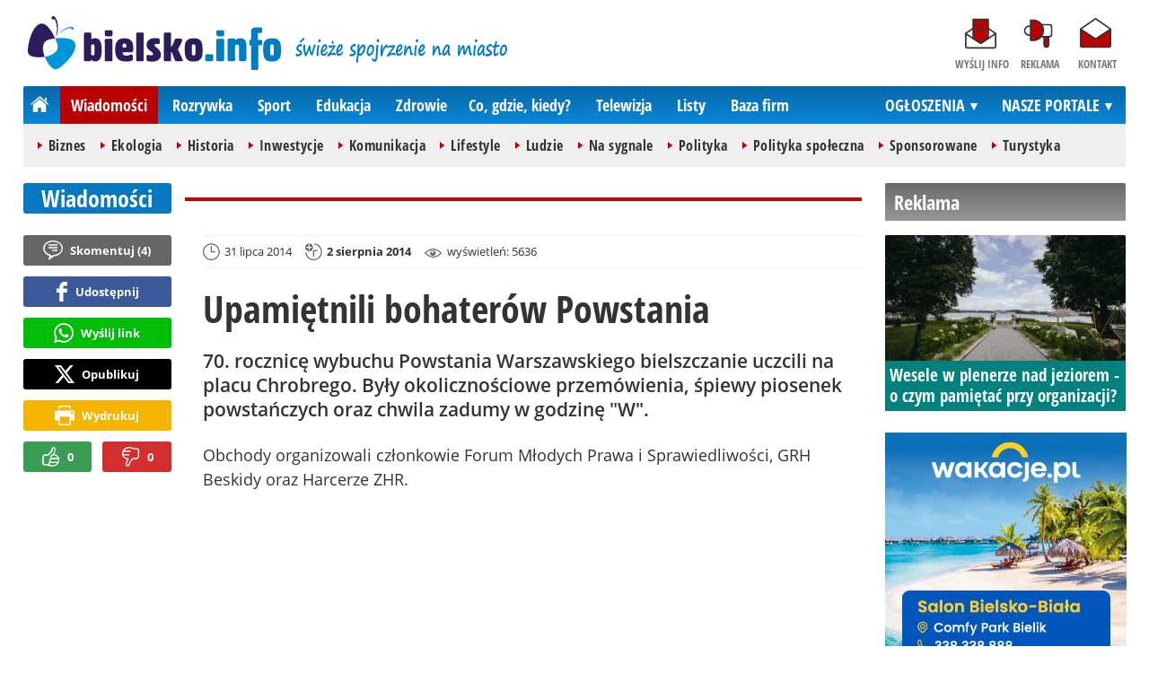

--- FILE ---
content_type: text/html; charset=UTF-8
request_url: https://www.bielsko.info/wiadomosci/7026-upamietnili-bohaterow-powstania-bielsko-biala
body_size: 11540
content:
<!DOCTYPE html>
<html lang="pl-PL">

<head>
	<link rel="dns-prefetch" href="//connect.facebook.net">
	<link rel="dns-prefetch" href="//img.bielsko.info">
	<link rel="dns-prefetch" href="//galeria.bielsko.info">
	<link rel="dns-prefetch" href="//reklama.pless-intermedia.pl">
	<link rel="dns-prefetch" href="//s1.pless-intermedia.pl">
	<link rel="dns-prefetch" href="//pagead2.googlesyndication.com">
	<link rel="dns-prefetch" href="//google-analytics.com">
	<link rel="dns-prefetch" href="//komentarze.bielsko.info">
	<link rel="preload" href="/public/fonts/OpenSans-Bold.woff2" crossorigin="anonymous" as="font" type="font/woff2">
	<link rel="preload" href="/public/fonts/OpenSans-Regular.woff2" crossorigin="anonymous" as="font" type="font/woff2">
	<link rel="preload" href="/public/fonts/OpenSansCondensed-Bold.woff2" crossorigin="anonymous" as="font" type="font/woff2">
	<link rel="preload" as="style" href="/public/style-1.2.89.css">
	<link rel="preload" as="script" href="/public/scripts-1.0.48.js">
	<meta http-equiv="Content-Type" content="text/html; charset=utf-8" />
	<meta name="viewport" content="width=device-width,initial-scale=1">
			<!-- Google tag (gtag.js) -->
		<script async src="https://www.googletagmanager.com/gtag/js?id=G-L2QTDSV2DT"></script>
		<script>
		window.dataLayer = window.dataLayer || [];
		function gtag(){dataLayer.push(arguments);}
		gtag('js', new Date());

		gtag('config', 'G-L2QTDSV2DT');
		</script>
		<meta name="facebook-domain-verification" content="ohd8qhj2w7hvwbap84o2tzhrw5akbl" />
		<title>bielsko.info: Upamiętnili bohaterów Powstania - Bielsko-Biała</title>
<meta property="og:type" content="article">
<meta property="og:title" content="Upamiętnili bohaterów Powstania">
<meta name="twitter:title" content="Upamiętnili bohaterów Powstania">
<meta name="description" content="70. rocznicę wybuchu Powstania Warszawskiego bielszczanie uczcili na placu Chrobrego. Były okolicznościowe przemówienia, śpiewy piosenek powstańczych oraz chwila zadumy w godzinę &quot;W&quot;.">
<meta property="og:description" content="70. rocznicę wybuchu Powstania Warszawskiego bielszczanie uczcili na placu Chrobrego. Były okolicznościowe przemówienia, śpiewy piosenek powstańczych oraz chwila zadumy w godzinę &quot;W&quot;.">
<meta name="twitter:description" content="70. rocznicę wybuchu Powstania Warszawskiego bielszczanie uczcili na placu Chrobrego. Były okolicznościowe przemówienia, śpiewy piosenek powstańczych oraz chwila zadumy w godzinę &quot;W&quot;.">
<meta name="keywords" content="pis, Wiadomości, Historia, Bielsko-Biała">
<meta property="og:url" content="https://www.bielsko.info/wiadomosci/7026-upamietnili-bohaterow-powstania-bielsko-biala">
<meta name="thumbnailUrl" content="https://img.bielsko.info/ib/687e1ba6141b2904264203f5811ee3bd/7/2014/08/powstanie_warszawskie.jpg">
<meta property="og:image" content="https://img.bielsko.info/2014/08/powstanie_warszawskie.jpg">
<meta name="twitter:image" content="https://img.bielsko.info/2014/08/powstanie_warszawskie.jpg">
<meta property="og:image:alt" content="powstanie warszawskie">
<meta property="article:publisher" content="https://www.facebook.com/pages/bielskoinfo/136527489729787">
<meta name="pubdate" content="2014-07-31T12:02:00+02:00">
<meta property="article:published_time" content="2014-07-31T12:02:00+02:00">
<meta name="lastmod" content="2014-08-02T08:30:00+02:00">
<meta property="article:modified_time" content="2014-08-02T08:30:00+02:00">
<meta name="author" content="Ariel Brończyk / bielsko.info">
<meta property="article:tag" content="pis">
<meta property="article:tag" content="Wiadomości">
<meta property="article:tag" content="Historia">
<meta property="article:tag" content="Bielsko-Biała">
<meta property="og:site_name" content="www.bielsko.info">
<meta name="language" content="pl_PL">
<meta property="og:locale"  content="pl_PL">
<meta property="fb:pages" content="136527489729787">
<meta property="fb:app_id" content="126114614159578">
<link rel="canonical" href="https://www.bielsko.info/wiadomosci/7026-upamietnili-bohaterow-powstania-bielsko-biala">
<meta name="twitter:card" content="summary_large_image">
<meta name="twitter:site" content="@bielsko_info">
<meta name="robots" content="index,follow,all,max-snippet:-1,max-image-preview:large">
<script type="application/ld+json">
{"@context":"https:\/\/schema.org","@type":"NewsArticle","mainEntityOfPage":{"@type":"WebPage","@id":"https:\/\/www.bielsko.info\/wiadomosci\/7026-upamietnili-bohaterow-powstania-bielsko-biala"},"headline":"Upami\u0119tnili bohater\u00f3w Powstania","image":{"@type":"ImageObject","url":"https:\/\/img.bielsko.info\/2014\/08\/powstanie_warszawskie.jpg"},"thumbnail":{"@type":"ImageObject","url":"https:\/\/img.bielsko.info\/ib\/687e1ba6141b2904264203f5811ee3bd\/7\/2014\/08\/powstanie_warszawskie.jpg","width":300,"height":156},"datePublished":"2014-07-31T12:02:00+02:00","dateModified":"2014-08-02T08:30:00+02:00","author":{"@type":"Person","name":"Ariel Bro\u0144czyk \/ bielsko.info"},"description":"70. rocznic\u0119 wybuchu Powstania Warszawskiego bielszczanie uczcili na placu Chrobrego. By\u0142y okoliczno\u015bciowe przem\u00f3wienia, \u015bpiewy piosenek powsta\u0144czych oraz chwila zadumy w godzin\u0119 &quot;W&quot;.","publisher":{"@context":"https:\/\/schema.org","@type":"NewsMediaOrganization","url":"https:\/\/www.bielsko.info","name":"bielsko.info","description":"bielsko.info - \u015bwie\u017ce spojrzenie na miasto","email":"redakcja@bielsko.info","telephone":"+48884884080","image":["https:\/\/www.bielsko.info\/public\/img\/bielsko-info.svg","https:\/\/www.bielsko.info\/public\/img\/bielsko-info-white.svg"],"logo":{"@type":"ImageObject","url":"https:\/\/www.bielsko.info\/public\/img\/bielsko-info.png","width":1024,"height":218,"caption":"Logo bielsko.info"},"address":[{"@type":"PostalAddress","streetAddress":"Bielska 10\/4","addressLocality":"Pszczyna","addressRegion":"\u015al\u0105skie","postalCode":"43-200","addressCountry":{"@type":"Country","name":"PL"}}],"sameAs":["https:\/\/www.facebook.com\/bielsko.info\/","https:\/\/www.instagram.com\/bielsko.info\/","https:\/\/twitter.com\/bielsko_info","https:\/\/www.youtube.com\/user\/bielskoinfo"],"parentOrganization":{"@type":"Organization","name":"BIELSKIE MEDIA Prosta Sp\u00f3\u0142ka Akcyjna","url":"https:\/\/bielskiemedia.pl\/","email":"biuro@bielskiemedia.pl","address":[{"@type":"PostalAddress","streetAddress":"Bielska 10\/4","addressLocality":"Pszczyna","addressRegion":"\u015al\u0105skie","postalCode":"43-200","addressCountry":{"@type":"Country","name":"PL"}}],"logo":{"@type":"ImageObject","url":"https:\/\/bielskiemedia.pl\/bielskiemedia.svg","width":1024,"height":406,"caption":"Logo Bielskie Media"},"sameAs":["https:\/\/www.facebook.com\/bielskiemedia"]}}}
</script>
	<link rel="stylesheet" type="text/css" href="/public/style-1.2.89.css">
			<link rel="stylesheet" media="print" type="text/css" href="/public/artykul_print.css">
		<script src="/public/scripts-1.0.48.js"></script>
	<link rel="icon" type="image/png" href="/public/img/favicons/favicon-96x96.png" sizes="96x96" />
	<link rel="icon" type="image/svg+xml" href="/public/img/favicons/favicon.svg" />
	<link rel="shortcut icon" href="/public/img/favicons/favicon.ico" />
	<link rel="apple-touch-icon" sizes="180x180" href="/public/img/favicons/apple-touch-icon.png" />
	<meta name="apple-mobile-web-app-title" content="bielsko.info" />
	<link rel="manifest" href="/public/img/favicons/site.webmanifest" />
	<link rel="alternate" type="application/rss+xml" title="Bielsko.info (RSS 2.0)" href="https://www.bielsko.info/rss.xml" />
		<script>
					const theme = 'white';
			</script>
	<script async src="https://fundingchoicesmessages.google.com/i/pub-7689214919076864?ers=1"></script><script>(function() {function signalGooglefcPresent() {if (!window.frames['googlefcPresent']) {if (document.body) {const iframe = document.createElement('iframe'); iframe.style = 'width: 0; height: 0; border: none; z-index: -1000; left: -1000px; top: -1000px;'; iframe.style.display = 'none'; iframe.name = 'googlefcPresent'; document.body.appendChild(iframe);} else {setTimeout(signalGooglefcPresent, 0);}}}signalGooglefcPresent();})();</script>
	<script async src="https://pagead2.googlesyndication.com/pagead/js/adsbygoogle.js?client=ca-pub-7689214919076864" crossorigin="anonymous"></script>
	<meta name="publication-media-verification"content="a06992df4ff640d0b006bed82adade14">	 
	<script async src="//get.optad360.io/sf/9c30b196-067c-4d1a-8c37-fa9665528d9a/plugin.min.js"></script>
</head>
<body>
	<script>
		document.body.classList.add(theme);
	</script>
	<div class="page">
				    		<header class="top" style="position:relative;">
    			<div class="logo-nav">
    				    					<div id="logo">
    						<a class="d1" href="https://www.bielsko.info" title="bielsko.info - świeże spojrzenie na miasto">
    							bielsko.info - świeże spojrzenie na miasto
								<img width="282" height="60" alt="bielsko.info" />
    							<script>
    								const now = new Date();
    								let logo_src = '/public/img/bielsko-info';
    								if (theme == 'black') logo_src += '-white';
    								if (['1-5', '2-5', '3-5', '11-11'].includes(`${now.getDate()}-${now.getMonth()+1}`)) logo_src += '-polska';
    								document.querySelector('a.d1 img').src=`${logo_src}.svg`;
    							</script>
    						</a>
    					</div>
    					<span class="swieze_spojrzenie_na_miasto">
							<img width="240" height="37" alt="świeże spojrzenie na miasto"/>
    						<script>
								document.querySelector('span.swieze_spojrzenie_na_miasto img').src=(theme == 'black') ? '/public/img/swieze_spojrzenie_na_miasto_white.png' : '/public/img/swieze_spojrzenie_na_miasto.png';    							
    						</script>
    					</span>
    				    				<nav id="iconsMenu">
    					<ul>
    						    							<li class="icon1">
    								<a href="/wyslijinfo" rel="nofollow">Wyślij info</a>
    							</li>
    						    						<li class="icon3">
    							<a href="https://www.bielsko.info/reklama">Reklama</a>
    						</li>
    						<li class="icon4">
    							<a href="https://www.bielsko.info/kontakt">Kontakt</a>
    						</li>
    					</ul>
    				</nav>
    			</div>
    			 <div class="menu-position-holder"> <div class="menu-mobile-layer"> <div class="menu-wrapper"> <div class="menu-belka"> <nav id="mainMenu"> <a href="#" class="menu-mobile-btn">Menu</a> <ul class="menu-mobile-submenu"> <li menu-id="glowna" class="menu-item-link"><a href="https://www.bielsko.info" class="home"><span>Strona główna</span></a></li> <li menu-id="wiadomosci" class="menu-item-link with-submenu"><a href="https://www.bielsko.info/wiadomosci">Wiadomości</a><div class="menu-tematy-mobile tematy-1"><ul><li id="t56"><a href="https://www.bielsko.info/wiadomosci/temat/56-biznes">Biznes</a></li><li id="t65"><a href="https://www.bielsko.info/wiadomosci/temat/65-ekologia">Ekologia</a></li><li id="t54"><a href="https://www.bielsko.info/wiadomosci/temat/54-historia">Historia</a></li><li id="t60"><a href="https://www.bielsko.info/wiadomosci/temat/60-inwestycje">Inwestycje</a></li><li id="t47"><a href="https://www.bielsko.info/wiadomosci/temat/47-komunikacja">Komunikacja</a></li><li id="t163"><a href="https://www.bielsko.info/wiadomosci/temat/163-lifestyle">Lifestyle</a></li><li id="t59"><a href="https://www.bielsko.info/wiadomosci/temat/59-ludzie">Ludzie</a></li><li id="t50"><a href="https://www.bielsko.info/wiadomosci/temat/50-na-sygnale">Na sygnale</a></li><li id="t4"><a href="https://www.bielsko.info/wiadomosci/temat/4-polityka">Polityka</a></li><li id="t57"><a href="https://www.bielsko.info/wiadomosci/temat/57-polityka-spoleczna">Polityka społeczna</a></li><li id="t63"><a href="https://www.bielsko.info/wiadomosci/temat/63-sponsorowane">Sponsorowane</a></li><li id="t36"><a href="https://www.bielsko.info/wiadomosci/temat/36-turystyka">Turystyka</a></li></ul></div></li> <li menu-id="rozrywka" class="menu-item-link with-submenu"><a href="https://www.bielsko.info/rozrywka">Rozrywka</a><div class="menu-tematy-mobile tematy-2"><ul><li id="t45"><a href="https://www.bielsko.info/rozrywka/temat/45-artysci">Artyści</a></li><li id="t134"><a href="https://www.bielsko.info/rozrywka/temat/134-dla-dzieci">Dla dzieci</a></li><li id="t159"><a href="https://www.bielsko.info/rozrywka/temat/159-dla-seniorow">Dla seniorów</a></li><li id="t70"><a href="https://www.bielsko.info/rozrywka/temat/70-gastronomia">Gastronomia</a></li><li id="t7"><a href="https://www.bielsko.info/rozrywka/temat/7-imprezy">Imprezy</a></li><li id="t48"><a href="https://www.bielsko.info/rozrywka/temat/48-kabarety">Kabarety</a></li><li id="t40"><a href="https://www.bielsko.info/rozrywka/temat/40-kina">Kina</a></li><li id="t37"><a href="https://www.bielsko.info/rozrywka/temat/37-koncerty">Koncerty</a></li><li id="t9"><a href="https://www.bielsko.info/rozrywka/temat/9-podroze">Podróże</a></li><li id="t41"><a href="https://www.bielsko.info/rozrywka/temat/41-spektakle">Spektakle</a></li><li id="t66"><a href="https://www.bielsko.info/rozrywka/temat/66-warsztaty">Warsztaty</a></li><li id="t152"><a href="https://www.bielsko.info/rozrywka/temat/152-wyklady">Wykłady</a></li><li id="t49"><a href="https://www.bielsko.info/rozrywka/temat/49-wystawy">Wystawy</a></li><li id="t79"><a href="https://www.bielsko.info/rozrywka/temat/79-zabawy-festyny">Zabawy, festyny</a></li></ul></div></li> <li menu-id="sport" class="menu-item-link with-submenu"><a href="https://www.bielsko.info/sport">Sport</a><div class="menu-tematy-mobile tematy-3"><ul><li id="t157"><a href="https://www.bielsko.info/sport/temat/157-fitness">Fitness</a></li><li id="t10"><a href="https://www.bielsko.info/sport/temat/10-koszykowka">Koszykówka</a></li><li id="t12"><a href="https://www.bielsko.info/sport/temat/12-moto">Moto</a></li><li id="t13"><a href="https://www.bielsko.info/sport/temat/13-pilka-nozna">Piłka nożna</a></li><li id="t14"><a href="https://www.bielsko.info/sport/temat/14-rower">Rower</a></li><li id="t15"><a href="https://www.bielsko.info/sport/temat/15-siatkowka">Siatkówka</a></li><li id="t46"><a href="https://www.bielsko.info/sport/temat/46-sporty-walki">Sporty walki</a></li><li id="t16"><a href="https://www.bielsko.info/sport/temat/16-sporty-wodne">Sporty wodne</a></li><li id="t17"><a href="https://www.bielsko.info/sport/temat/17-sporty-zimowe">Sporty zimowe</a></li><li id="t160"><a href="https://www.bielsko.info/sport/temat/160-taniec">Taniec</a></li></ul></div></li> <li menu-id="edukacja" class="menu-item-link menu-wiecej-item with-submenu"><a href="https://www.bielsko.info/edukacja">Edukacja</a><div class="menu-tematy-mobile tematy-7"><ul><li id="t137"><a href="https://www.bielsko.info/edukacja/temat/137-zlobek">Żłobek</a></li><li id="t138"><a href="https://www.bielsko.info/edukacja/temat/138-przedszkole">Przedszkole</a></li><li id="t139"><a href="https://www.bielsko.info/edukacja/temat/139-podstawowka">Podstawówka</a></li><li id="t140"><a href="https://www.bielsko.info/edukacja/temat/140-gimnazjum">Gimnazjum</a></li><li id="t141"><a href="https://www.bielsko.info/edukacja/temat/141-srednia">Średnia</a></li><li id="t142"><a href="https://www.bielsko.info/edukacja/temat/142-studia">Studia</a></li><li id="t143"><a href="https://www.bielsko.info/edukacja/temat/143-dla-doroslych">Dla dorosłych</a></li><li id="t144"><a href="https://www.bielsko.info/edukacja/temat/144-dla-nauczycieli">Dla nauczycieli</a></li></ul></div></li> <li menu-id="zdrowie" class="menu-item-link menu-wiecej-item with-submenu"><a href="https://www.bielsko.info/zdrowie">Zdrowie</a></li><li menu-id="cgk" class="menu-item-link menu-wiecej-item"><a href="https://www.bielsko.info/cgk">Co, gdzie, kiedy?</a></li> <li menu-id="wideo" class="menu-item-link menu-wiecej-item with-submenu"><a href="https://www.bielsko.tv/">Telewizja</a><div class="menu-tematy-mobile tematy-4"><ul><li id="t18"><a href="https://www.bielsko.tv/temat/18-bez-komentarza">Bez komentarza</a></li><li id="t19"><a href="https://www.bielsko.tv/temat/19-edukacja">Edukacja</a></li><li id="t162"><a href="https://www.bielsko.tv/temat/162-firmy">Firmy</a></li><li id="t21"><a href="https://www.bielsko.tv/temat/21-motoryzacja">Motoryzacja</a></li><li id="t27"><a href="https://www.bielsko.tv/temat/27-muzyka">Muzyka</a></li><li id="t23"><a href="https://www.bielsko.tv/temat/23-polityka">Polityka</a></li><li id="t24"><a href="https://www.bielsko.tv/temat/24-pozdrowienia">Pozdrowienia</a></li><li id="t20"><a href="https://www.bielsko.tv/temat/20-rozrywka-kultura">Rozrywka, kultura</a></li><li id="t26"><a href="https://www.bielsko.tv/temat/26-sport-rekreacja">Sport, rekreacja</a></li><li id="t28"><a href="https://www.bielsko.tv/temat/28-turystyka">Turystyka</a></li><li id="t29"><a href="https://www.bielsko.tv/temat/29-wiadomosci">Wiadomości</a></li><li id="t158"><a href="https://www.bielsko.tv/temat/158-wideo-dnia">Wideo-dnia</a></li><li id="t30"><a href="https://www.bielsko.tv/temat/30-wywiady">Wywiady</a></li></ul></div></li> <li menu-id="listy" class="menu-item-link menu-wiecej-item"><a href="https://www.bielsko.info/listy/">Listy</a></li> <li menu-id="firmy" class="menu-item-link menu-wiecej-item"><a href="https://www.bielsko.biz/">Baza firm</a></li> <li menu-id="najnowsze" class="menu-item-link mobile-only"><a href="https://www.bielsko.info/najnowsze">Najnowsze</a></li> <li menu-id="goracetematy" class="menu-item-link mobile-only"><a href="https://www.bielsko.info/goracetematy">Gorące tematy</a><div class="menu-tematy-mobile menu-lata-mobile desktop-only"><ul><li id="r2025"><a href="https://www.bielsko.info/goracetematy/rok/2025">2025</a></li><li id="r2024"><a href="https://www.bielsko.info/goracetematy/rok/2024">2024</a></li><li id="r2023"><a href="https://www.bielsko.info/goracetematy/rok/2023">2023</a></li><li id="r2022"><a href="https://www.bielsko.info/goracetematy/rok/2022">2022</a></li><li id="r2021"><a href="https://www.bielsko.info/goracetematy/rok/2021">2021</a></li><li id="r2020"><a href="https://www.bielsko.info/goracetematy/rok/2020">2020</a></li><li id="r2019"><a href="https://www.bielsko.info/goracetematy/rok/2019">2019</a></li><li id="r2018"><a href="https://www.bielsko.info/goracetematy/rok/2018">2018</a></li><li id="r2017"><a href="https://www.bielsko.info/goracetematy/rok/2017">2017</a></li><li id="r2016"><a href="https://www.bielsko.info/goracetematy/rok/2016">2016</a></li><li id="r2015"><a href="https://www.bielsko.info/goracetematy/rok/2015">2015</a></li><li id="r2014"><a href="https://www.bielsko.info/goracetematy/rok/2014">2014</a></li><li id="r2013"><a href="https://www.bielsko.info/goracetematy/rok/2013">2013</a></li></ul></div></li> <li menu-id="najpopularniejsze" class="menu-item-link mobile-only"><a href="https://www.bielsko.info/najpopularniejsze">Najpopularniejsze</a><div class="menu-tematy-mobile menu-czas-mobile desktop-only"><ul><li id="c1"><a href="https://www.bielsko.info/najpopularniejsze/czas/1">7 dni</a></li><li id="c2"><a href="https://www.bielsko.info/najpopularniejsze/czas/2">30 dni</a></li><li id="c3"><a href="https://www.bielsko.info/najpopularniejsze/czas/3">3 miesiące</a></li><li id="c4"><a href="https://www.bielsko.info/najpopularniejsze/czas/4">6 miesięcy</a></li><li id="c5"><a href="https://www.bielsko.info/najpopularniejsze/czas/5">1 rok</a></li><li id="c6"><a href="https://www.bielsko.info/najpopularniejsze/czas/6">2 lata</a></li><li id="c7"><a href="https://www.bielsko.info/najpopularniejsze/czas/7">6 lat</a></li></ul></div></li> <li menu-id="reklama" class="menu-item-link mobile-only"><a href="https://www.bielsko.info/reklama">Reklama</a></li> <li menu-id="kontakt" class="menu-item-link mobile-only"><a href="https://www.bielsko.info/kontakt">Kontakt</a></li> </ul> <div id="menuWiecej" class="menu-item-with-submenu"> <a href="#" class="triangle down">Więcej</a> <ul> <li menu-id="edukacja"><a href="https://www.bielsko.info/edukacja">Edukacja</a></li> <li menu-id="zdrowie"><a href="https://www.bielsko.info/zdrowie">Zdrowie</a></li><li menu-id="cgk"><a href="https://www.bielsko.info/cgk">Co, gdzie, kiedy?</a></li> <li menu-id="wideo"><a href="https://www.bielsko.tv/">Telewizja</a></li><li menu-id="listy"><a href="https://www.bielsko.info/listy">Listy</a></li> <li menu-id="firmy"><a href="http://www.bielsko.biz/">Baza firm</a></li> </ul> </div> <div id="menuPortale" class="menu-item-with-submenu"> <a href="#" class="triangle down">NASZE PORTALE</a> <ul><li><a href="https://www.beskidy.cafe">beskidy.cafe</a></li><li><a href="https://www.bielskiedrogi.pl">bielskiedrogi.pl</a></li><li><a href="https://www.bielsko.info">bielsko.info</a></li><li><a href="https://www.brenna.info">brenna.info</a></li> <li><a href="https://www.cieszyn.news">cieszyn.news</a></li><li><a href="https://www.czecho.pl">czecho.pl</a></li> <li><a href="https://www.pless.pl">pless.pl</a></li> <li><a href="https://www.tychy.info">tychy.info</a></li> </ul> </div> <div id="menuOgloszenia" class="menu-item-with-submenu"> <a href="https:https://www.bielsko.info/ogloszenia/" class="triangle down">OGŁOSZENIA</a> <ul><li><a href="https://www.djfranek.pl/">Co,&nbsp;gdzie,&nbsp;kiedy?</a></li> <li><a href="https://wujekfranek.pl/">Drobne</a></li> <li><a href="https://turboportal.pl/">Motoryzacja</a></li> <li><a href="https://mojelokum.pl">Nieruchomości</a></li> <li><a href="https://mojapraca.pl">Praca</a></li> <li><a href="http://zloteobraczki.pl">Wesele</a></li> </ul> </div> </nav> </div> </div> </div> </div> <div class="menu-tematy-desktop"></div>					<script>
						$('#mainMenu [menu-id="wiadomosci"] > a').addClass('active');
						if ($('#mainMenu [menu-id="wiadomosci"]').has('.menu-tematy-mobile ul')) {
							$('.menu-tematy-desktop').html($('#mainMenu [menu-id="wiadomosci"] .menu-tematy-mobile ul').clone());
						}
					</script>
				    			
    		</header><section class="sidebar">
    <header class="belka-gray" style="margin-bottom:1rem;"><a href="https://www.bielsko.info/reklama">
            <h2>Reklama</h2>
        </a></header>
    <div class="artykul-sponsorowany" style="margin-bottom:1.5rem;">
        <article class="zajawka zajawka-reklama"><figure><a href="/wiadomosci/46217-wesele-w-plenerze-nad-jeziorem-o-czym-pamietac-przy-organizacji" class="thumb"><img loading="lazy" src="https://img.bielsko.info/ib/bd0408fe74b2218dbfc5a29129e30cb4/7/2026/01/wesele_w_plenerze_dbc7.webp" alt="wesele w plenerze" width="300" height="156" /></a></figure><header><h3><a href="/wiadomosci/46217-wesele-w-plenerze-nad-jeziorem-o-czym-pamietac-przy-organizacji">Wesele w plenerze nad jeziorem - o czym pamiętać przy organizacji?</a></h3></header></article>    </div>
    <div class="skyscraper-start">
        <div class="skyscraper-lock">
            <div class="reklama-mod">
                <div class="blok-r blok-billboard" data-ads-id="87700a215b25dec5588e093b11da3d72"><div class="resizable-outer resizable970x250 reklama-display-desktop"><div class="resizable-inner"><iframe src="https://s1.pless-intermedia.pl/public/wideo/html/4863_1766395435.html" style="width:100%;height:100%;" scrolling="no"></iframe><a href="https://www.bielsko.info/a.php?k=87700a215b25dec5588e093b11da3d72&e=vvpydccalyHWyGUU0CzUqHDYq9VHJfwO4e2isQRKBGg%3D" target="_blank" style="position:absolute;top:0;bottom:0;left:0;right:0;z-index:5"></a></div></div><div class="resizable-outer resizable400x400 reklama-display-mobile"><div class="resizable-inner"><a href="https://www.bielsko.info/a.php?k=87700a215b25dec5588e093b11da3d72&e=vvpydccalyHWyGUU0CzUqHDYq9VHJfwO4e2isQRKBGg%3D" target="_blank"><img src="https://s1.pless-intermedia.pl/public/banner/1137/1032fd188fb4f8414efc5f55e375a2a7.jpg" width="100%" height="100%" alt loading="lazy"/></a></div></div></div>                <div class="wrapper-row blok-r blok-link-rotacyjny" data-ads-id="10ae76b452ff35af9403a6c347199a67">
<a href="https://www.bielsko.info/a.php?k=10ae76b452ff35af9403a6c347199a67&e=52zZyd3SlKi23WiOrI5k7LPgwPhpHTOWOfUP06jFviM%3D" target="_blank">
	<figure><img width="120" height="90" src="https://s1.pless-intermedia.pl/public/banner/594/b87ede22142cac55ed71de58beb207de.gif" alt="praca,bielsko,czechowice,pszczyna,tychy" loading="lazy"/></figure>
	<header>		
	<h4>PRACA - lokalne ogłoszenia - mojapraca.pl</h4>		
	Tychy | Pszczyna | Czechowice | Bielsko | Cieszyn
	</header>
</a>	
	</div>            </div>
        </div>
    </div>
    <script>
        function s12() {
            const scrollHeight = $(window).scrollTop() + 52;
            const assideOffsetTop = $('.skyscraper-start').offset().top;
            const skyscraperHeight = $('.skyscraper-lock').height();
            const footerOffsetTop = $('.page>footer').offset().top - 15;
            if ($('.skyscraper-start').is(':visible') && $(window).height() > skyscraperHeight && footerOffsetTop - assideOffsetTop > skyscraperHeight + 40) {
                $('.skyscraper-lock').css({
                    'width': $('.skyscraper-start').width()
                });
                if (footerOffsetTop - scrollHeight < skyscraperHeight) {
                    $('.skyscraper-lock').removeClass('skyscraper-stay-on-top').css({
                        position: 'absolute',
                        top: (footerOffsetTop - assideOffsetTop - skyscraperHeight) + 'px'
                    });
                } else {
                    $('.skyscraper-lock').css({
                        position: '',
                        top: ''
                    });
                    if (scrollHeight > assideOffsetTop) {
                        $('.skyscraper-lock').addClass('skyscraper-stay-on-top');
                    } else {
                        $('.skyscraper-lock').removeClass('skyscraper-stay-on-top');
                    }
                }
            } else {
                $('.skyscraper-lock').removeClass('skyscraper-stay-on-top').css({
                    position: '',
                    top: '',
                    'width': ''
                });
            }
        }
        $(document).ready(function() {
            $(window).resize(s12);
            $(window).scroll(s12);
            s12();
                            if ($('.blok-skyscraper-pod-leadem').length) {
                    var wiezowiec_move_uder_lead_status = 1;

                    function wiezowiec_move_uder_lead() {
                        if ($(document).width() > 1010 && wiezowiec_move_uder_lead_status == 2) {
                            $('.skyscraper-lock').prepend($('.blok-skyscraper-pod-leadem .reklama-mod'));
                            $('.blok-skyscraper-pod-leadem').hide();
                            wiezowiec_move_uder_lead_status = 1;
                        } else if ($(document).width() <= 1010 && wiezowiec_move_uder_lead_status == 1) {
                            $('.blok-skyscraper-pod-leadem').html($('.skyscraper-lock .reklama-mod'));
                            $('.blok-skyscraper-pod-leadem').show();
                            wiezowiec_move_uder_lead_status = 2;
                        }
                    }
                    wiezowiec_move_uder_lead();
                    $(window).resize(function() {
                        wiezowiec_move_uder_lead(false);
                    });
                }
                    });
    </script>
</section><main>
	<header class="pasek-red-artykul">
		<h2><a href="/wiadomosci">Wiadomości</a></h2>
	</header>
	<section class="wrapper">
											<div class="blok-artykul blok-artykul-z-akcjami">
						<div class="artykul-akcje artykul-akcje-desktop sticky"><ul><li><a href="#komentarze" class="comment"><span>Skomentuj (</span>4<span>)</span></a></li><li><a class="facebook fb-share-button-static" href="javascript:void(0)" data-href="https://www.bielsko.info/wiadomosci/7026-upamietnili-bohaterow-powstania-bielsko-biala" ><span>Udostępnij</span></a></li><li><a class="whatsapp" href="https://wa.me/?text=Upami%C4%99tnili+bohater%C3%B3w+Powstania%0Ahttps%3A%2F%2Fwww.bielsko.info%2Fwiadomosci%2F7026-upamietnili-bohaterow-powstania-bielsko-biala" target="_blank" rel="noreferrer"><span>Wyślij link</span></a></li><li><a class="x" href="https://twitter.com/intent/tweet?text=Upami%C4%99tnili+bohater%C3%B3w+Powstania%0Ahttps%3A%2F%2Fwww.bielsko.info%2Fwiadomosci%2F7026-upamietnili-bohaterow-powstania-bielsko-biala" target="_blank" rel="noreferrer"><span>Opublikuj</span></a></li><li><a class="print" href="javascript:window.print();" ><span>Wydrukuj</span></a></li><li id="a7026" class="vote-off"><a href="javascript:void(0);" class="vote-up">0</a><a href="javascript:void(0);" class="vote-down">0</a></li></ul></div>		<script>
		$(document).ready(function(){
			function stick_artykul_akcje(){
				let elems = document.querySelector("div.artykul-akcje.sticky ul");
				if(elems.offsetHeight<window.innerHeight){
					let elemh = document.querySelector("div.artykul-akcje.sticky");
					let recth = elemh.getBoundingClientRect();
					let rects = elems.getBoundingClientRect();
					if(recth.bottom<$(elems).height()+56) elems.className='stic-bottom';
					else if(recth.top-56<0) elems.className='stic';
					else elems.className='';
				}
			}
			$(window).resize(stick_artykul_akcje);
			$(window).scroll(stick_artykul_akcje);
			stick_artykul_akcje();
		})
	</script><article class="artykul">
<div class="artykul-opcje"><ul><li class="ico-date-gray" title="Data dodania">31 lipca 2014</li><li class="ico-date-add-gray s" title="Data aktualizacji">2 sierpnia 2014</li><li class="ico-seen-gray" title="Wyświetleń"><ins class="hide-mobile-479">wyświetleń: </ins>5636</li></ul></div><header>
	<h1>Upamiętnili bohaterów Powstania</h1>
			<p>70. rocznicę wybuchu Powstania Warszawskiego bielszczanie uczcili na placu Chrobrego. Były okolicznościowe przemówienia, śpiewy piosenek powstańczych oraz chwila zadumy w godzinę "W".</p>
</header>
	<div class="artykul-akcje artykul-akcje-mobile"><ul><li><a href="#komentarze" class="comment"><span>Skomentuj (</span>4<span>)</span></a></li><li><a class="facebook fb-share-button-static" href="javascript:void(0)" data-href="https://www.bielsko.info/wiadomosci/7026-upamietnili-bohaterow-powstania-bielsko-biala" ><span>Udostępnij</span></a></li><li><a class="whatsapp" href="https://wa.me/?text=Upami%C4%99tnili+bohater%C3%B3w+Powstania%0Ahttps%3A%2F%2Fwww.bielsko.info%2Fwiadomosci%2F7026-upamietnili-bohaterow-powstania-bielsko-biala" target="_blank" rel="noreferrer"><span>Wyślij link</span></a></li><li><a class="x" href="https://twitter.com/intent/tweet?text=Upami%C4%99tnili+bohater%C3%B3w+Powstania%0Ahttps%3A%2F%2Fwww.bielsko.info%2Fwiadomosci%2F7026-upamietnili-bohaterow-powstania-bielsko-biala" target="_blank" rel="noreferrer"><span>Opublikuj</span></a></li><li><a class="print" href="javascript:window.print();" ><span>Wydrukuj</span></a></li><li id="a7026" class="vote-off"><a href="javascript:void(0);" class="vote-up">0</a><a href="javascript:void(0);" class="vote-down">0</a></li></ul></div>	<div class="blok-skyscraper-pod-leadem blok-r-wrapper" data-label="REKLAMA"></div>
<div class="artykul-tresc">
	Obchody organizowali członkowie Forum Młodych Prawa i Sprawiedliwości, GRH Beskidy oraz Harcerze ZHR. <br />
<br />
<figure class="videoWrapper"><iframe title="YouTube video player" src="https://www.youtube.com/embed/JgNhiXv7x2M" frameborder="0" allow="accelerometer; autoplay; clipboard-write; encrypted-media; gyroscope; picture-in-picture; web-share" allowfullscreen loading="lazy"></iframe></figure>
</div>
<footer><p class="autorzy">Ariel Brończyk / bielsko.info</p></footer>	<div class="artykul-akcje artykul-akcje-mobile"><ul><li><a href="#komentarze" class="comment"><span>Skomentuj (</span>4<span>)</span></a></li><li><a class="facebook fb-share-button-static" href="javascript:void(0)" data-href="https://www.bielsko.info/wiadomosci/7026-upamietnili-bohaterow-powstania-bielsko-biala" ><span>Udostępnij</span></a></li><li><a class="whatsapp" href="https://wa.me/?text=Upami%C4%99tnili+bohater%C3%B3w+Powstania%0Ahttps%3A%2F%2Fwww.bielsko.info%2Fwiadomosci%2F7026-upamietnili-bohaterow-powstania-bielsko-biala" target="_blank" rel="noreferrer"><span>Wyślij link</span></a></li><li><a class="x" href="https://twitter.com/intent/tweet?text=Upami%C4%99tnili+bohater%C3%B3w+Powstania%0Ahttps%3A%2F%2Fwww.bielsko.info%2Fwiadomosci%2F7026-upamietnili-bohaterow-powstania-bielsko-biala" target="_blank" rel="noreferrer"><span>Opublikuj</span></a></li><li><a class="print" href="javascript:window.print();" ><span>Wydrukuj</span></a></li><li id="a7026" class="vote-off"><a href="javascript:void(0);" class="vote-up">0</a><a href="javascript:void(0);" class="vote-down">0</a></li></ul></div><script>
	$(function() {
		$('a[rel="lightbox"]').lightBox();
		PlusMinus.init();
	});
</script>
			
</article>						<div class="blok-r-wrapper" data-label="REKLAMA"><div data-ads-id="e3a39491b190a32233dc5ab5a71131dc"><div class="resizable-outer resizable770x500"><div class="resizable-inner"><iframe src="https://s1.pless-intermedia.pl/public/slajdy/html/4727_1768401581.html#https://www.bielsko.info/a.php?k=e3a39491b190a32233dc5ab5a71131dc|1" style="width:100%;height:100%;" scrolling="no" loading="lazy"></iframe></div></div></div></div>			
						<div class="zobacz-takze">
	<header class="pasek-red medium">
		<h2><span>ZOBACZ TAKŻE</span></h2>
	</header>
	<div class="content grid-3xn">
		<article class="zajawka"><figure><a href="/wiadomosci/44098-niewidzialna-reka-szkaluje-radnych-w-ich-wlasnym-pokoju-bielsko-biala" class="thumb"><img loading="lazy" src="https://img.bielsko.info/ib/32e5c7e6215fe4247fc18dff0c5ee6b5/7/2025/07/abb1_1_a54c.png" alt="abb1 (1)" width="300" height="156" /></a></figure><header><h3><a href="/wiadomosci/44098-niewidzialna-reka-szkaluje-radnych-w-ich-wlasnym-pokoju-bielsko-biala">„Niewidzialna ręka” szkaluje radnych w ich własnym pokoju</a></h3></header></article><article class="zajawka"><figure><a href="/wiadomosci/46118-porucznik-pilot-stanislaw-krawczyk-bohater-ktorego-miasto-wciaz-nie-upamietnilo-bielsko-biala" class="thumb"><img loading="lazy" src="https://img.bielsko.info/ib/a7b89e827510d77a4991b834ea1646fa/7/2022/10/pocztowkazbielska_osiedlekarpackie_bielskobiala_jesien_autumn_zdrona_zlotuptaka_ilovebb_miastowg_3cb0.jpg" alt="pocztowkazbielska,osiedlekarpackie,bielskobiała,jesień,autumn,zdrona,zlotuptaka,ilovebb,miastowg" width="300" height="156" /></a></figure><header><h3><a href="/wiadomosci/46118-porucznik-pilot-stanislaw-krawczyk-bohater-ktorego-miasto-wciaz-nie-upamietnilo-bielsko-biala">Porucznik pilot Stanisław Krawczyk. Bohater, którego miasto wciąż nie upamiętniło</a></h3></header></article><article class="zajawka"><figure><a href="/wiadomosci/46076-historyczne-ciekawostki-130-lat-noworocznej-tradycji-bielski-teatr-wita-nowy-rok-od-pokolen-bielsko-biala" class="thumb"><img loading="lazy" src="https://img.bielsko.info/ib/562bcc7dcf036bf94f4332a32b89cd6a/7/2026/01/130_lat_noworocznej_tradycji_bielski_teatr_wita_nowy_rok_od_pokolen_4c42.jpg" alt="130 lat noworocznej tradycji. Bielski teatr wita Nowy Rok od pokoleń" width="300" height="156" /></a></figure><header><h3><a href="/wiadomosci/46076-historyczne-ciekawostki-130-lat-noworocznej-tradycji-bielski-teatr-wita-nowy-rok-od-pokolen-bielsko-biala">Historyczne ciekawostki: 130 lat noworocznej tradycji. Bielski teatr wita Nowy Rok od pokoleń</a></h3></header></article><article class="zajawka"><figure><a href="/wiadomosci/46045-foto-gdy-reklama-miala-klase-przedwojenne-ogloszenia-bielskich-i-bialskich-firm-bielsko-biala" class="thumb"><img loading="lazy" src="https://galeria.bielsko.info/ib/c94da59c3dd94b81ac405199ca970992/z7/2025/2025-12-31/slides/reklamy_w_gazetach_wydawanych_w_przedwojennym_bielsku_105d.jpg" alt="" width="300" height="156" /><div class="fw"><img width="28" height="28" src="/public/img/foto.svg" alt="zdjęcia" loading="lazy"></div></a></figure><header><h3><a href="/wiadomosci/46045-foto-gdy-reklama-miala-klase-przedwojenne-ogloszenia-bielskich-i-bialskich-firm-bielsko-biala"><div class="label label-wazne">Gorący temat</div>[FOTO] Gdy reklama miała klasę. Przedwojenne ogłoszenia bielskich i bialskich firm</a></h3></header></article><article class="zajawka"><figure><a href="/wiadomosci/46014-historyczne-ciekawostki-stolek-prawdy-z-halcnowa-bielsko-biala" class="thumb"><img loading="lazy" src="https://img.bielsko.info/ib/25b5634eeeff622fb230f6c10e1823eb/7/2025/12/img_3392_1_522f.jpg" alt="IMG 3392 1" width="300" height="156" /></a></figure><header><h3><a href="/wiadomosci/46014-historyczne-ciekawostki-stolek-prawdy-z-halcnowa-bielsko-biala"><div class="label label-wazne">Gorący temat</div>Historyczne ciekawostki: Stołek prawdy z Hałcnowa</a></h3></header></article><article class="zajawka"><figure><a href="/wiadomosci/45879-historyczne-ciekawostki-bielski-przemysl-w-latach-1945-1951-wspomnienia-karla-zendera-bielsko-biala" class="thumb"><img loading="lazy" src="https://img.bielsko.info/ib/a831734dbda6e8d69e07667d81878c25/7/2025/12/budynek_szkoly_zawodowej_przy_dawnej_ulicy_woloszyrowa_dzisiaj_sikorskiego_wspomniana_przez_zendera_jako_zenneber_653d.jpeg" alt="Budynek Szkoły Zawodowej przy dawnej ulicy Wołoszyrowa. Dzisiaj Sikorskiego, wspomniana przez Zendera jako Zenneber" width="300" height="156" /></a></figure><header><h3><a href="/wiadomosci/45879-historyczne-ciekawostki-bielski-przemysl-w-latach-1945-1951-wspomnienia-karla-zendera-bielsko-biala"><div class="label label-wazne">Gorący temat</div>Historyczne ciekawostki: Bielski przemysł w latach 1945-1951 - wspomnienia Karla Zendera</a></h3></header></article>	</div>
</div>				
						<!--komentarze-->
						<section id="komentarze" class="wrapper-row">
															<header class="belka-gray" style="margin-bottom:0.5rem;">
									<div>
										<h2>Komentarze <ins id="mod_komentarze_ile"></ins></h2>
									</div>
								</header>
								<ul class="sub-menu">
									<!--<li><a href="#">Zarejestruj się</a></li> //-->
									<li><a href="/wiadomosci/4400-regulamin-komentarzy">Regulamin</a></li>
									<li><a href="/polityka-prywatnosci">Polityka&nbsp;prywatności</a></li>
								</ul>
																	<div style="border:2px solid #aaa;padding:10px;font-size:0.813rem;color:#666;margin-bottom:1rem;">
										Zgodnie z Rozporządzeniem Ogólnym o Ochronie Danych Osobowych (RODO) na portalu bielsko.info zaktualizowana została <a href="/polityka-prywatnosci">Polityka Prywatności</a>. Zachęcamy do zapoznania się z dokumentem.
									</div>
																
								<script type="text/javascript">
									function komentarze_box_load() {
										if ($(window).scrollTop() + $(window).height() + 500 >= $('#komentarze').offset().top) {
											$(window).off('resize', komentarze_box_load);
											$(window).off('scroll', komentarze_box_load);
											$.ajax({
												url: 'https://komentarze.bielsko.info/js/mod_komentarze.js?v=4',
												dataType: "script",
												cache: true,
												success: function() {
													mod_komentarze({
														'ai': 7026,
														'theme': theme
													});
												}
											});
										}
									}
									$(window).resize(komentarze_box_load);
									$(window).scroll(komentarze_box_load);
								</script>
													</section>
						<!--komentarze end-->						
					</div>
					</section>
</main>
	<footer>

		<section class="wrapper">
		<div class="blok-r c" style="margin:0.5rem 0 1.5rem 0;">
			<script async src="https://pagead2.googlesyndication.com/pagead/js/adsbygoogle.js?client=ca-pub-7689214919076864" crossorigin="anonymous"></script>
<ins class="adsbygoogle" style="display:block;height:280px;" data-ad-client="ca-pub-7689214919076864" data-ad-slot="6788904706" data-ad-format="auto" data-full-width-responsive="false"></ins>
<script>
    (adsbygoogle = window.adsbygoogle || []).push({});
</script>		</div>
	</section>
		<div class="sub-footer">
		<section class="kol1">
			<header class="pasek-white small">
				<h2>Wydawca</h2>				
			</header>
			<figure class="logo">
				<a href="http://www.bielskiemedia.pl" rel="nofollow"><img src="/public/img/bielskiemedia-white.svg" alt="Logo firmy Bielskie Media P.S.A."></a>
			</figure>
			<address>
				Portal bielsko.info
			</address>
			<p>tel. 884 884 080 / redakcja<br />
				tel. 884 884 090 / reklama</p>
		</section>				
		<section class="kol2">
			<header class="pasek-white small">
				<h2>Obserwuj nas</h2>
			</header>
			<ul class="social-media">
				<li>
					<a href="https://www.facebook.com/bielsko.info/" rel="nofollow" target="_blank">
						<figure>
							<img width="40" height="40" src="/public/img/socialmedia/facebook.svg" loading="lazy" >
						</figure>
						<header>
							<h4>Facebook</h4>
						</header>
					</a>
				</li>
				<li>
					<a href="https://twitter.com/bielsko_info" rel="nofollow" target="_blank">
						<figure>
							<img width="40" height="40" src="/public/img/socialmedia/x.svg" alt="X" loading="lazy">
						</figure>
						<header>
							<h4>X</h4>
						</header>
					</a>
				</li>
				<li>
					<a href="https://www.instagram.com/bielsko.info/" rel="nofollow" target="_blank">
						<figure>
							<img width="40" height="40" src="/public/img/socialmedia/instagram.svg" loading="lazy">
						</figure>
						<header>
							<h4>Instagram</h4>
						</header>
					</a>
				</li>
				<li>
					<a href="https://www.youtube.com/user/bielskoinfo" rel="nofollow" target="_blank">
						<figure>
							<img width="40" height="40" src="/public/img/socialmedia/youtube.svg" loading="lazy">
						</figure>
						<header>
							<h4>Youtube</h4>
						</header>
					</a>
				</li>
			</ul>
		</section>
		<section class="kol3">
			<header class="pasek-white small">
				<h2>Facebook</h2>
			</header>
			<div class="fb-page" data-href="https://www.facebook.com/bielsko.info/" data-width="500" data-small-header="false" data-adapt-container-width="true" data-hide-cover="false" data-show-facepile="true" data-lazy="true">Loading...</div>
		</section>
	</div>
	<div class="credits">
    	<span class="alignleft">© 2010-<script> document.write((new Date()).getFullYear())</script> <a href="https://www.pless-intermedia.pl" target="_blank" style="color:inherit;font-weight:700;">pless intermedia</a>. Wszelkie prawa zastrzeżone.</span>
        <span class="alignright"><a href="https://www.bielsko.info/reklama" rel="nofollow">Reklama</a><a href="//www.bielsko.info/rss.xml" rel="nofollow">RSS</a><a href="//www.bielsko.info/newsletter" rel="nofollow">Newsletter</a><a href="//www.bielsko.info/polityka-prywatnosci" rel="nofollow">Polityka&nbsp;prywatności</a><a href="https://www.bielsko.info/kontakt" rel="nofollow">Kontakt</a><a href="#top">Do góry</a></span>
    </div>
</footer>	
	</div>
	<script>
		function menu_stay_on_top(){
	    	var scrollHeight = $(window).scrollTop();
	        var navOffsetTop=$('.menu-position-holder').offset().top;
	        if(scrollHeight>navOffsetTop){
	        	$('.menu-position-holder').css('height',$('.menu-position-holder').height());
	            $('.menu-wrapper').addClass('menu-stay-on-top');	                       	
	        }else{
	            $('.menu-wrapper').removeClass('menu-stay-on-top');
	            $('.menu-position-holder').css('height','');                        
	        }
	        //Zamknij menu przy skalowaniu
	        if(window.matchMedia('(min-width: 781px)').matches){
				$('.menu-item-link.with-submenu > a').removeClass('open');
				$('div.menu-tematy-mobile').hide(); 
				if($('body').hasClass('menu-open')){
					$('body').removeClass('menu-open');
	           	 	$('.menu-mobile-submenu').removeClass('open');
				}				 
	        }	    
	    }
		//Menu ogłoszenia
	    $('.menu-item-with-submenu>a').click(function(){
	    	$('.menu-item-with-submenu.open').not(this.parentElement).removeClass('open').children('a').toggleClass('up down');
	    	$(this).toggleClass('up down');
		    $(this).parent().toggleClass('open');	
		    return false;	    	
	    });
	    //Menu mobilne 
	    $('.menu-mobile-btn').click(function(){
	       	$('body').toggleClass('menu-open');
	       	$('.menu-item-with-submenu.open').removeClass('open');
	       	$('.menu-mobile-submenu').toggleClass('open');
	       	return false;
	    });
		$('.menu-item-link.with-submenu > a').click(function(e){
            if(window.matchMedia('(max-width: 780px)').matches){
                if(e.clientX>$(this).width()-50){
                    $(this).toggleClass('open');
                    $(this).parent().find('div.menu-tematy-mobile').slideToggle();
             	    return false;
                }
			}
        });
	    $(window).scroll(menu_stay_on_top);
	    $(window).resize(menu_stay_on_top);	    
	
		$(window).resize();
		$(document).ready(function(){
			$("img.lazy").lazyload().removeClass('lazy');			
		});
	</script> 
		<script>
	(new Promise((resolve, reject) => {
		const pless_ads = [[],window.pless_ads_artykul_id || 0];
		$('[data-ads-id]:visible').each(function() {
			pless_ads[0].push($(this).attr('data-ads-id'));
		});
		(pless_ads[0].length > 0 || pless_ads[1] > 0) ? resolve(pless_ads): reject('PlessAds: No data to send');
	})).then(pless_ads_data => {
		$.ajax({
			url: '//www.bielsko.info/a.php',
			data: {
				'show_stats': 1,
				'kampanie': pless_ads_data[0].join(','),
				'artykul_id': pless_ads_data[1]
			},
			type: 'POST',
			dataType: 'text',
			cache: false,
			timeout: 10000
		});
	}).catch(message => console.log(message));
</script>		<script>
		document.addEventListener('copy', (event) => {
			const pagelink = `\n\nŹródło: ${document.location.protocol}//${document.location.hostname}. Zapoznaj się z pełną treścią artykułu: ${document.location.href}`;
			event.clipboardData.setData('text', document.getSelection() + pagelink);
			event.preventDefault();
		});
	</script>
		
</body>
</html>

--- FILE ---
content_type: text/html
request_url: https://s1.pless-intermedia.pl/public/wideo/html/4863_1766395435.html
body_size: 91
content:
<!doctype html>
<html>
	<head>
		<META HTTP-EQUIV="Pragma" CONTENT="private">
		<META HTTP-EQUIV="Cache-Control" CONTENT="private, max-age=3600, pre-check=3600">
		<META HTTP-EQUIV="Expires" CONTENT="Tue, 20 Jan 26 00:10:02 +0100">
		<style>
			html,body,img,a{margin:0;padding:0;}
			body{background-color:transparent;}
			video{display:block;width:100%;height:100%}
		</style>		
		</head>
	<body>		
		<video autoplay loop muted>
			<source src="https://s1.pless-intermedia.pl/public/banner/1137/0fd11cbf287d6b93729b778968fd7518.mp4" type="video/mp4">
		</video>
	</body>	
</html>

--- FILE ---
content_type: text/html; charset=utf-8
request_url: https://www.google.com/recaptcha/api2/aframe
body_size: 270
content:
<!DOCTYPE HTML><html><head><meta http-equiv="content-type" content="text/html; charset=UTF-8"></head><body><script nonce="VB_yvw3vZ6nRDjwXTkpCJg">/** Anti-fraud and anti-abuse applications only. See google.com/recaptcha */ try{var clients={'sodar':'https://pagead2.googlesyndication.com/pagead/sodar?'};window.addEventListener("message",function(a){try{if(a.source===window.parent){var b=JSON.parse(a.data);var c=clients[b['id']];if(c){var d=document.createElement('img');d.src=c+b['params']+'&rc='+(localStorage.getItem("rc::a")?sessionStorage.getItem("rc::b"):"");window.document.body.appendChild(d);sessionStorage.setItem("rc::e",parseInt(sessionStorage.getItem("rc::e")||0)+1);localStorage.setItem("rc::h",'1768828397309');}}}catch(b){}});window.parent.postMessage("_grecaptcha_ready", "*");}catch(b){}</script></body></html>

--- FILE ---
content_type: application/javascript; charset=utf-8
request_url: https://fundingchoicesmessages.google.com/f/AGSKWxVeIhYhAPi_8XGFqP2KhhUqQN4o1oQVZBaWYdwfdvsdIEXGicq3Vd6mFcm0FOo0zYPGrhFPNb5DRyLStrzM6KylqlXhK6Ny6L2npKXvTO4yWH0IgP79z7MnjCXKinFbCU9VNwcnRQ==?fccs=W251bGwsbnVsbCxudWxsLG51bGwsbnVsbCxudWxsLFsxNzY4ODI4Mzk2LDY4OTAwMDAwMF0sbnVsbCxudWxsLG51bGwsW251bGwsWzcsNiw5XSxudWxsLDIsbnVsbCwiZW4iLG51bGwsbnVsbCxudWxsLG51bGwsbnVsbCwxXSwiaHR0cHM6Ly93d3cuYmllbHNrby5pbmZvL3dpYWRvbW9zY2kvNzAyNi11cGFtaWV0bmlsaS1ib2hhdGVyb3ctcG93c3RhbmlhLWJpZWxza28tYmlhbGEiLG51bGwsW1s4LCJNOWxrelVhWkRzZyJdLFs5LCJlbi1VUyJdLFsxOSwiMiJdLFsxNywiWzBdIl0sWzI0LCIiXSxbMjksImZhbHNlIl1dXQ
body_size: 211
content:
if (typeof __googlefc.fcKernelManager.run === 'function') {"use strict";this.default_ContributorServingResponseClientJs=this.default_ContributorServingResponseClientJs||{};(function(_){var window=this;
try{
var np=function(a){this.A=_.t(a)};_.u(np,_.J);var op=function(a){this.A=_.t(a)};_.u(op,_.J);op.prototype.getWhitelistStatus=function(){return _.F(this,2)};var pp=function(a){this.A=_.t(a)};_.u(pp,_.J);var qp=_.Zc(pp),rp=function(a,b,c){this.B=a;this.j=_.A(b,np,1);this.l=_.A(b,_.Nk,3);this.F=_.A(b,op,4);a=this.B.location.hostname;this.D=_.Dg(this.j,2)&&_.O(this.j,2)!==""?_.O(this.j,2):a;a=new _.Og(_.Ok(this.l));this.C=new _.bh(_.q.document,this.D,a);this.console=null;this.o=new _.jp(this.B,c,a)};
rp.prototype.run=function(){if(_.O(this.j,3)){var a=this.C,b=_.O(this.j,3),c=_.dh(a),d=new _.Ug;b=_.fg(d,1,b);c=_.C(c,1,b);_.hh(a,c)}else _.eh(this.C,"FCNEC");_.lp(this.o,_.A(this.l,_.Ae,1),this.l.getDefaultConsentRevocationText(),this.l.getDefaultConsentRevocationCloseText(),this.l.getDefaultConsentRevocationAttestationText(),this.D);_.mp(this.o,_.F(this.F,1),this.F.getWhitelistStatus());var e;a=(e=this.B.googlefc)==null?void 0:e.__executeManualDeployment;a!==void 0&&typeof a==="function"&&_.Qo(this.o.G,
"manualDeploymentApi")};var sp=function(){};sp.prototype.run=function(a,b,c){var d;return _.v(function(e){d=qp(b);(new rp(a,d,c)).run();return e.return({})})};_.Rk(7,new sp);
}catch(e){_._DumpException(e)}
}).call(this,this.default_ContributorServingResponseClientJs);
// Google Inc.

//# sourceURL=/_/mss/boq-content-ads-contributor/_/js/k=boq-content-ads-contributor.ContributorServingResponseClientJs.en_US.M9lkzUaZDsg.es5.O/d=1/exm=ad_blocking_detection_executable,kernel_loader,loader_js_executable,web_iab_tcf_v2_signal_executable/ed=1/rs=AJlcJMzanTQvnnVdXXtZinnKRQ21NfsPog/m=cookie_refresh_executable
__googlefc.fcKernelManager.run('\x5b\x5b\x5b7,\x22\x5b\x5bnull,\\\x22bielsko.info\\\x22,\\\x22AKsRol9-sFq5QHFEfGrDI6y-R8PfHTfOUio9RqwysMwlg3dniB5IpQ5OrQetclYKS62vXvF5u62w2NsETj4S7jAH2OoXYE1Xqn1oasbxpbVhyEBF0cHC-4EtSKHw6WKjndjlWcT5WNtqS0L65HaVvPlODw3KN5w5ug\\\\u003d\\\\u003d\\\x22\x5d,null,\x5b\x5bnull,null,null,\\\x22https:\/\/fundingchoicesmessages.google.com\/f\/AGSKWxWfRVtaSfP7zjOtKVGbMG7yu-foeU-oY7Rn547lDi1NvSHcBA6HvI4xXCBikRv6z-j4KAGQ69BqT9c6y1zNN7cpNQHUEGfr1t2O9uPTsH5wX7rTPRhcwDcY6-sl0L5r86kiQ3uYew\\\\u003d\\\\u003d\\\x22\x5d,null,null,\x5bnull,null,null,\\\x22https:\/\/fundingchoicesmessages.google.com\/el\/AGSKWxX0cbdvvRIt7Vc_MAzZDrK5w1_tklWfB3Uf500RtTHwX2nNOnYS1uNibOnEaFcSh6jhmmDAIz8qIHY1v4ObPal1829k21Fcqk7D8ShmAeKOLRMpdtE9i-p4bYJ0rlJBwfGGjcSzSQ\\\\u003d\\\\u003d\\\x22\x5d,null,\x5bnull,\x5b7,6,9\x5d,null,2,null,\\\x22en\\\x22,null,null,null,null,null,1\x5d,null,\\\x22Privacy and cookie settings\\\x22,\\\x22Close\\\x22,null,null,null,\\\x22Managed by Google. Complies with IAB TCF. CMP ID: 300\\\x22\x5d,\x5b3,1\x5d\x5d\x22\x5d\x5d,\x5bnull,null,null,\x22https:\/\/fundingchoicesmessages.google.com\/f\/AGSKWxUZoc2m6mLEwlJl6uHAh2f_LfUgXbwpMXw9TPpXCjsQ6hxy9xSueIbTTbUHf2dqJH4Ce9A3uO9GJZugx0uAsB9HLxrw-yeEQNU0coulN5kvSMJnaOAiiU1rtBTpSEGkBSogKdmwEQ\\u003d\\u003d\x22\x5d\x5d');}

--- FILE ---
content_type: application/javascript; charset=utf-8
request_url: https://fundingchoicesmessages.google.com/f/AGSKWxWybiQH3-uKVwnb1BD3Ztc0L82X9s6oShghfzTu3lNnenVsQolv76KvZLzP7AjvebyPoduEyd8waYtV7_UOWjdaplamKt8r9cxuXd17ie8k1c9BG90StqustFzYoTP2uB8uBRdN8ISGyK0nQXYPtHu_AjBNHt5fNy7kyxcrsigaOkJWp76a_UwVxqkN/_/breakad_/house-ad.:-abp-properties(data:)/mnads1./adcode_
body_size: -1290
content:
window['00726e8e-de2d-4867-b480-19e08834f61e'] = true;

--- FILE ---
content_type: image/svg+xml
request_url: https://www.bielsko.info/public/img/bielsko-info.svg
body_size: 7360
content:
<svg xmlns:svg="http://www.w3.org/2000/svg" xmlns="http://www.w3.org/2000/svg" id="svg4569" version="1.1" viewBox="0 0 282 60" width="282" height="60" xml:space="preserve"><style>.s0{fill:#2c1c5c;}.s1{fill:#0095d9;}.s2{fill:#fff;}.s3{fill:#007cc3;}</style><metadata id="metadata4575"/><defs id="defs4573"><clipPath clipPathUnits="userSpaceOnUse" id="clipPath4583"><path d="M0 792 612 792 612 0 0 0 0 792z" id="path4585"/></clipPath></defs><g id="g4577" transform="matrix(1.25,0,0,-1.25,-163.07271,416.74876)"><g id="g4579" transform="matrix(0.52885391,0,0,0.5323735,61.464855,133.46014)"><g id="g4581" clip-path="url(#clipPath4583)"><path d="m157.78 310.82c-0.35 1.11-0.66 2.23-0.91 3.33-0.01 0.03-0.01 0.05-0.02 0.08-0.17 0.73-0.32 1.46-0.44 2.18 0 0.02-0.01 0.04-0.01 0.06-0.06 0.33-0.11 0.66-0.15 0.99-0.01 0.05-0.01 0.1-0.02 0.15-0.1 0.7-0.17 1.4-0.22 2.08 0 0.04 0 0.07-0.01 0.11-0.02 0.3-0.04 0.59-0.05 0.88 0 0.07-0.01 0.14-0.01 0.21-0.01 0.29-0.01 0.59-0.01 0.88l0 0.1c0 0.33 0.01 0.65 0.03 0.97 0 0.05 0.01 0.1 0.01 0.15 0.01 0.26 0.03 0.52 0.06 0.78 0.01 0.08 0.01 0.16 0.02 0.24 0.03 0.25 0.05 0.5 0.09 0.74 0.01 0.06 0.01 0.12 0.02 0.17 0.04 0.3 0.09 0.6 0.15 0.89 0.01 0.05 0.02 0.11 0.03 0.16 0.05 0.23 0.1 0.47 0.16 0.7 0.02 0.08 0.04 0.17 0.07 0.25 0.06 0.22 0.12 0.43 0.18 0.64 0.02 0.07 0.04 0.14 0.06 0.2 0.09 0.27 0.18 0.54 0.28 0.8 0.02 0.05 0.04 0.1 0.06 0.16 0.08 0.21 0.17 0.42 0.26 0.62 0.04 0.08 0.08 0.16 0.11 0.24 0.09 0.19 0.18 0.37 0.28 0.55 0.04 0.07 0.07 0.14 0.11 0.21 0.14 0.24 0.28 0.47 0.42 0.7 0.03 0.04 0.06 0.08 0.09 0.13 0.13 0.19 0.26 0.37 0.39 0.55 0.05 0.07 0.11 0.14 0.16 0.21 0.12 0.16 0.25 0.31 0.38 0.46 0.05 0.06 0.11 0.13 0.16 0.19 0.19 0.2 0.38 0.4 0.58 0.6 0.03 0.03 0.06 0.05 0.09 0.08 0.18 0.17 0.36 0.33 0.55 0.48 0.07 0.06 0.14 0.11 0.21 0.17 0.16 0.13 0.33 0.26 0.5 0.38 0.07 0.05 0.14 0.1 0.21 0.15 0.24 0.17 0.49 0.33 0.75 0.48 0.02 0.01 0.05 0.03 0.07 0.04 0.24 0.14 0.49 0.27 0.74 0.4 0.09 0.04 0.17 0.08 0.26 0.13 0.21 0.1 0.42 0.19 0.64 0.28 0.09 0.04 0.18 0.08 0.27 0.11 0.3 0.12 0.61 0.23 0.93 0.34 0.11 0.04 0.22 0.07 0.35 0.11 0.04 0.01 0.08 0.02 0.12 0.03 0.09 0.03 0.18 0.05 0.28 0.08 0.05 0.01 0.1 0.03 0.15 0.04 0.1 0.03 0.19 0.05 0.29 0.08 0.06 0.01 0.11 0.03 0.17 0.04 0.11 0.03 0.21 0.05 0.33 0.08 0.06 0.02 0.12 0.03 0.18 0.04 0.12 0.03 0.24 0.06 0.37 0.09 0.06 0.01 0.11 0.03 0.17 0.04 0.16 0.04 0.32 0.07 0.48 0.11 0.03 0.01 0.06 0.01 0.09 0.02 0.21 0.04 0.42 0.09 0.64 0.13l0 0c0.21 0.04 0.43 0.09 0.66 0.13 0.05 0.01 0.09 0.02 0.14 0.03 0.18 0.04 0.37 0.07 0.55 0.1 0.07 0.01 0.13 0.02 0.19 0.04 0.18 0.03 0.36 0.07 0.55 0.1 0.07 0.01 0.14 0.02 0.2 0.04 0.19 0.03 0.38 0.07 0.58 0.1 0.06 0.01 0.12 0.02 0.19 0.03 0.22 0.04 0.45 0.07 0.68 0.11 0.04 0.01 0.08 0.01 0.12 0.02 0.83 0.13 1.71 0.25 2.62 0.37 0.04 0.01 0.09 0.01 0.13 0.02 0.26 0.03 0.51 0.07 0.77 0.1 0.03 0 0.05 0.01 0.08 0.01-5.23 11.61-14.81 27.35-24.63 24.66-13.87-3.79-20.15-30.69-21.1-41.23-0.75-8.38 0.28-12.28 9.9-14.22 5.28-1.06 11.99-1.11 18.42-0.02-0.44 1.11-0.83 2.24-1.19 3.36" id="path4587" fill="#2c1c5c"/><path d="m210.22 329.87c-2.76 9.79-21.19 9.89-33.83 8.39 0.03-0.06 0.05-0.12 0.08-0.19 0.05-0.12 0.11-0.24 0.16-0.36 0.07-0.15 0.13-0.3 0.2-0.44 0.05-0.12 0.11-0.24 0.16-0.36 0.06-0.14 0.13-0.29 0.19-0.43 0.05-0.11 0.09-0.21 0.14-0.32 0.12-0.29 0.24-0.58 0.36-0.86 0.04-0.1 0.08-0.2 0.12-0.3 0.06-0.15 0.12-0.29 0.18-0.44 0.04-0.1 0.08-0.2 0.12-0.3 0.06-0.14 0.11-0.28 0.17-0.42 0.04-0.09 0.07-0.19 0.11-0.28 0.06-0.14 0.11-0.29 0.17-0.43 0.03-0.08 0.06-0.16 0.09-0.24 0.06-0.15 0.11-0.3 0.17-0.44 0.02-0.06 0.04-0.11 0.06-0.17 0.74-1.99 1.25-3.59 1.47-4.58 0.02-0.06 0.02-0.12 0.04-0.19 0.06-0.25 0.1-0.5 0.15-0.75 0.02-0.12 0.04-0.25 0.06-0.37 0.03-0.2 0.05-0.4 0.07-0.59 0.01-0.12 0.02-0.24 0.03-0.36 0.02-0.24 0.03-0.48 0.04-0.72 0-0.07 0.01-0.14 0.01-0.21 0-0.28-0.01-0.56-0.02-0.83-0.01-0.1-0.01-0.2-0.02-0.3-0.02-0.2-0.04-0.39-0.06-0.58-0.01-0.1-0.03-0.2-0.04-0.3-0.04-0.23-0.08-0.45-0.12-0.68-0.01-0.05-0.02-0.1-0.03-0.15-0.06-0.27-0.13-0.53-0.21-0.79-0.02-0.08-0.05-0.16-0.08-0.24-0.06-0.19-0.13-0.38-0.2-0.56-0.03-0.08-0.06-0.17-0.1-0.25-0.09-0.21-0.18-0.42-0.28-0.63-0.02-0.04-0.04-0.08-0.06-0.12-0.12-0.25-0.25-0.49-0.39-0.73-0.04-0.06-0.07-0.12-0.11-0.18-0.11-0.18-0.22-0.37-0.34-0.55-0.04-0.07-0.09-0.13-0.13-0.2-0.14-0.2-0.28-0.4-0.43-0.59-0.02-0.03-0.04-0.06-0.07-0.09-0.18-0.23-0.36-0.45-0.55-0.67-0.04-0.04-0.07-0.08-0.11-0.12-0.16-0.18-0.33-0.36-0.5-0.54-0.05-0.05-0.1-0.1-0.14-0.15-0.19-0.19-0.38-0.37-0.58-0.56-0.02-0.02-0.04-0.04-0.06-0.05-0.23-0.21-0.47-0.41-0.72-0.62-0.02-0.02-0.04-0.03-0.06-0.05-0.22-0.18-0.45-0.36-0.68-0.53l-0.13-0.1c-0.24-0.18-0.49-0.35-0.75-0.53-0.01 0-0.02-0.01-0.02-0.01-0.55-0.37-1.13-0.72-1.74-1.06-0.03-0.02-0.06-0.03-0.09-0.05-0.91-0.5-1.87-0.97-2.87-1.4-0.01 0-0.01-0.01-0.02-0.01-3.06-1.3-6.5-2.24-10.03-2.84 2.38-6.06 5.88-11.8 9.51-15.77 6.62-7.24 10.49-6.12 17.29-1.15 8.54 6.25 28.35 25.5 24.45 39.34M175.31 313.98c-0.22-0.18-0.45-0.36-0.68-0.53 0.23 0.17 0.46 0.35 0.68 0.53M160.19 333.24c0.18 0.17 0.36 0.33 0.55 0.48-0.19-0.16-0.37-0.32-0.55-0.48M159.52 332.56c0.19 0.2 0.38 0.4 0.58 0.6-0.2-0.19-0.39-0.39-0.58-0.59M177.66 335.3c0.04-0.1 0.08-0.2 0.12-0.3-0.04 0.1-0.08 0.2-0.12 0.3M173.73 312.81c-0.55-0.37-1.13-0.72-1.74-1.06 0.6 0.34 1.18 0.69 1.74 1.06M158.42 331.15c0.13 0.19 0.26 0.37 0.39 0.55-0.14-0.18-0.27-0.36-0.39-0.55M158.98 331.91c0.12 0.16 0.25 0.31 0.38 0.46-0.13-0.15-0.26-0.31-0.38-0.46M174.5 313.35c-0.24-0.18-0.49-0.35-0.75-0.53 0.26 0.17 0.5 0.35 0.75 0.53M160.95 333.89c0.16 0.13 0.33 0.26 0.5 0.38-0.17-0.12-0.34-0.25-0.5-0.38M163.49 335.46c0.21 0.1 0.42 0.19 0.64 0.28-0.22-0.09-0.43-0.18-0.63-0.28M176.73 315.25c-0.19-0.19-0.38-0.37-0.58-0.56 0.2 0.18 0.39 0.37 0.58 0.56M176.09 314.64c-0.23-0.21-0.47-0.41-0.72-0.62 0.25 0.2 0.49 0.41 0.72 0.62M180.71 324.52c0-0.28-0.01-0.56-0.02-0.83 0.02 0.27 0.02 0.55 0.02 0.83M161.67 334.42c0.24 0.17 0.49 0.33 0.75 0.48-0.26-0.15-0.51-0.31-0.75-0.48M162.49 334.93c0.24 0.14 0.49 0.27 0.74 0.4-0.25-0.13-0.5-0.26-0.74-0.4M177.97 334.57c0.04-0.1 0.08-0.2 0.12-0.3-0.04 0.1-0.08 0.2-0.12 0.3M171.9 311.7c-0.91-0.5-1.87-0.97-2.87-1.4 1 0.43 1.96 0.89 2.88 1.4M156.22 317.6c-0.1 0.7-0.17 1.4-0.22 2.08 0.05-0.69 0.13-1.38 0.22-2.08M156.15 324.92c0.04 0.3 0.09 0.6 0.15 0.89-0.06-0.29-0.11-0.59-0.15-0.89M156.85 314.23c-0.17 0.73-0.32 1.46-0.44 2.18 0.13-0.72 0.27-1.45 0.44-2.18M156.33 325.97c0.05 0.23 0.1 0.47 0.16 0.7-0.06-0.23-0.11-0.46-0.16-0.7M155.94 320.88c-0.01 0.29-0.01 0.59-0.01 0.88 0-0.29 0-0.58 0.01-0.88M156.04 324c0.03 0.25 0.05 0.5 0.09 0.74-0.03-0.25-0.06-0.49-0.09-0.74M155.96 322.98c0.01 0.26 0.03 0.52 0.06 0.78-0.02-0.26-0.04-0.52-0.05-0.78M156.4 316.46c-0.06 0.33-0.11 0.66-0.15 0.99 0.05-0.33 0.1-0.66 0.16-0.99M155.99 319.79c-0.02 0.3-0.04 0.59-0.05 0.88 0.01-0.29 0.03-0.58 0.05-0.88M157.52 329.57c0.09 0.19 0.18 0.37 0.28 0.55-0.1-0.18-0.19-0.36-0.28-0.55M177.17 336.48c0.05-0.11 0.09-0.21 0.14-0.32-0.04 0.11-0.09 0.21-0.13 0.32M164.39 335.85c0.3 0.12 0.61 0.23 0.93 0.34-0.32-0.1-0.63-0.22-0.93-0.34M157.14 328.71c0.08 0.21 0.17 0.42 0.26 0.62-0.09-0.2-0.18-0.41-0.26-0.62M156.8 327.76c0.09 0.27 0.18 0.54 0.28 0.8-0.1-0.26-0.19-0.53-0.28-0.8M157.78 310.82c-0.35 1.11-0.66 2.23-0.91 3.33 0.26-1.11 0.57-2.22 0.92-3.33M157.91 330.32c0.14 0.24 0.28 0.47 0.42 0.7-0.15-0.23-0.29-0.46-0.42-0.7M156.56 326.92c0.06 0.22 0.12 0.43 0.18 0.64-0.06-0.21-0.13-0.42-0.18-0.64M166.21 336.45c0.1 0.03 0.19 0.05 0.29 0.08-0.1-0.03-0.2-0.05-0.29-0.08M171.99 337.64c0.22 0.04 0.45 0.07 0.68 0.11-0.23-0.04-0.45-0.07-0.68-0.11M180.41 321.67c-0.06-0.27-0.13-0.53-0.21-0.79 0.08 0.26 0.15 0.53 0.21 0.8M180.56 326.4c0.03-0.2 0.05-0.4 0.07-0.59-0.02 0.2-0.04 0.39-0.07 0.59M180.12 320.64c-0.06-0.19-0.13-0.38-0.2-0.56 0.07 0.19 0.14 0.37 0.2 0.56M172.79 337.77c0.83 0.13 1.71 0.25 2.62 0.37-0.91-0.12-1.78-0.24-2.61-0.37M170.47 337.38c0.18 0.03 0.36 0.07 0.55 0.1-0.19-0.03-0.37-0.06-0.55-0.1M171.22 337.51c0.19 0.03 0.38 0.07 0.58 0.1-0.2-0.03-0.39-0.06-0.58-0.1M180.36 327.52c0.06-0.25 0.1-0.5 0.15-0.75-0.04 0.25-0.09 0.5-0.15 0.75M158.97 307.46c-0.44 1.11-0.83 2.24-1.19 3.36 0.36-1.13 0.75-2.25 1.19-3.36 3.53 0.6 6.97 1.54 10.04 2.84-3.06-1.3-6.5-2.24-10.03-2.84M180.66 325.45c0.02-0.24 0.03-0.48 0.04-0.72 0 0.24-0.02 0.48-0.04 0.72M179.83 319.82c-0.09-0.21-0.18-0.42-0.28-0.63 0.1 0.21 0.19 0.42 0.28 0.63M176.47 338.07c0.05-0.12 0.11-0.24 0.16-0.36-0.05 0.12-0.11 0.24-0.16 0.37M180.56 322.5c-0.04-0.23-0.08-0.45-0.12-0.68 0.05 0.22 0.09 0.45 0.12 0.68M175.53 338.15c0.26 0.03 0.51 0.07 0.77 0.1-0.26-0.03-0.52-0.06-0.77-0.1M180.66 323.39c-0.02-0.2-0.04-0.39-0.06-0.58 0.02 0.19 0.04 0.39 0.06 0.58M176.83 337.27c0.05-0.12 0.11-0.24 0.16-0.36-0.05 0.12-0.1 0.24-0.16 0.36M178.03 316.72c-0.18-0.23-0.36-0.45-0.55-0.67 0.19 0.22 0.38 0.44 0.55 0.67M165.32 336.19c0.11 0.04 0.22 0.07 0.35 0.11-0.12-0.04-0.24-0.07-0.35-0.11M167.17 336.7c0.12 0.03 0.24 0.06 0.37 0.09-0.13-0.03-0.25-0.06-0.37-0.09M169.73 337.24c0.18 0.04 0.37 0.07 0.55 0.1-0.19-0.03-0.37-0.07-0.55-0.1M178.53 317.41c-0.14-0.2-0.28-0.4-0.43-0.59 0.15 0.2 0.29 0.39 0.43 0.59M166.67 336.57c0.11 0.03 0.21 0.05 0.33 0.08-0.11-0.03-0.22-0.05-0.32-0.08M177.37 315.94c-0.16-0.18-0.33-0.36-0.5-0.54 0.17 0.18 0.34 0.35 0.5 0.54M178.25 333.85c0.04-0.09 0.07-0.19 0.11-0.28-0.04 0.09-0.07 0.19-0.11 0.28M165.78 336.33c0.09 0.03 0.18 0.05 0.28 0.08-0.09-0.03-0.19-0.05-0.28-0.08M155.93 321.85c0 0.33 0.01 0.65 0.03 0.97-0.01-0.32-0.02-0.64-0.02-0.97M179.49 319.07c-0.12-0.25-0.25-0.49-0.39-0.73 0.14 0.24 0.27 0.48 0.39 0.73M168.93 337.08c0.21 0.04 0.43 0.09 0.66 0.13-0.23-0.04-0.44-0.09-0.66-0.13M178.79 332.46c0.02-0.06 0.04-0.11 0.06-0.17-0.02 0.06-0.04 0.11-0.06 0.17M178.53 333.14c0.03-0.08 0.06-0.16 0.09-0.24-0.03 0.08-0.06 0.16-0.09 0.24M167.71 336.82c0.16 0.04 0.32 0.07 0.48 0.11-0.16-0.04-0.33-0.07-0.48-0.11M179 318.15c-0.11-0.18-0.22-0.37-0.34-0.55 0.12 0.18 0.23 0.36 0.34 0.55M168.29 336.95c0.21 0.04 0.42 0.09 0.64 0.13-0.22-0.04-0.43-0.09-0.64-0.13" id="path4589" fill="#0095d9"/><path d="m176.39 338.26 0 0 0 0 0 0 0 0zM156 319.68c0 0.04 0 0.07-0.01 0.11 0-0.04 0-0.07 0.01-0.11M156.87 314.15c-0.01 0.03-0.01 0.05-0.02 0.08 0.01-0.03 0.01-0.05 0.02-0.08M157.78 310.82zM156.24 317.45c-0.01 0.05-0.01 0.1-0.02 0.15 0.01-0.05 0.01-0.1 0.02-0.15M156.41 316.41c0 0.02-0.01 0.04-0.01 0.06 0-0.02 0.01-0.04 0.01-0.05M164.12 335.74c0.09 0.04 0.18 0.08 0.27 0.11-0.09-0.04-0.18-0.07-0.27-0.11M166.99 336.66c0.06 0.02 0.12 0.03 0.18 0.04-0.06-0.01-0.12-0.03-0.18-0.04M166.5 336.53c0.05 0.01 0.11 0.03 0.17 0.04-0.06-0.01-0.11-0.03-0.17-0.04M161.46 334.27c0.07 0.05 0.14 0.1 0.21 0.15-0.07-0.05-0.14-0.1-0.21-0.15M168.19 336.93c0.03 0.01 0.06 0.01 0.09 0.02-0.03-0.01-0.06-0.01-0.09-0.02M166.06 336.41c0.05 0.01 0.1 0.03 0.15 0.04-0.05-0.01-0.1-0.03-0.15-0.04M162.42 334.9c0.02 0.01 0.05 0.03 0.07 0.04-0.02-0.01-0.05-0.02-0.07-0.04M165.66 336.3c0.04 0.01 0.08 0.02 0.12 0.03-0.04-0.01-0.08-0.02-0.12-0.03M163.23 335.33c0.09 0.04 0.17 0.08 0.26 0.13-0.09-0.04-0.17-0.08-0.26-0.12M167.54 336.79c0.06 0.01 0.11 0.03 0.17 0.04-0.06-0.01-0.11-0.02-0.17-0.04M168.92 337.08l0 0 0 0zM175.4 338.14c0.04 0.01 0.09 0.01 0.13 0.02-0.04 0-0.09-0.01-0.13-0.01M172.67 337.75c0.04 0.01 0.08 0.01 0.12 0.02-0.04-0.01-0.08-0.01-0.12-0.02M176.39 338.26l0 0c-0.03 0-0.05-0.01-0.08-0.01 0.03 0 0.05 0.01 0.08 0.01M171.81 337.61c0.06 0.01 0.12 0.02 0.19 0.03-0.06-0.01-0.12-0.02-0.19-0.03M169.59 337.22c0.05 0.01 0.1 0.02 0.14 0.03-0.05-0.01-0.09-0.02-0.14-0.03M170.28 337.35c0.07 0.01 0.13 0.02 0.19 0.04-0.06-0.01-0.13-0.02-0.19-0.04M171.02 337.48c0.07 0.01 0.14 0.02 0.2 0.04-0.07-0.01-0.14-0.02-0.2-0.04M156.74 327.55c0.02 0.07 0.04 0.14 0.06 0.2-0.02-0.07-0.04-0.14-0.06-0.2M155.95 320.67c0 0.07-0.01 0.14-0.01 0.21 0-0.07 0.01-0.14 0.01-0.21M156.49 326.66c0.02 0.08 0.04 0.17 0.07 0.25-0.02-0.08-0.04-0.17-0.07-0.25M157.08 328.55c0.02 0.05 0.04 0.1 0.06 0.16-0.02-0.05-0.04-0.1-0.06-0.15M157.41 329.33c0.04 0.08 0.08 0.16 0.11 0.24-0.04-0.08-0.08-0.16-0.11-0.24M157.8 330.12c0.04 0.07 0.07 0.14 0.11 0.21-0.04-0.07-0.07-0.14-0.11-0.21M155.95 322.83c0 0.05 0.01 0.1 0.01 0.15 0-0.05-0.01-0.1-0.01-0.15M156.01 323.76c0.01 0.08 0.01 0.16 0.02 0.24-0.01-0.08-0.02-0.16-0.02-0.24M156.13 324.74c0.01 0.06 0.01 0.12 0.02 0.17-0.01-0.06-0.01-0.11-0.02-0.17M156.3 325.8c0.01 0.05 0.02 0.11 0.03 0.16-0.01-0.05-0.02-0.11-0.03-0.16M155.93 321.75l0 0.1 0-0.1zM158.34 331.02c0.03 0.04 0.06 0.08 0.09 0.13-0.03-0.04-0.06-0.08-0.09-0.12M160.74 333.72c0.07 0.06 0.14 0.11 0.21 0.17-0.07-0.06-0.14-0.11-0.21-0.17M159.36 332.37c0.05 0.06 0.11 0.13 0.16 0.19-0.05-0.06-0.11-0.12-0.16-0.19M160.1 333.16c0.03 0.03 0.06 0.05 0.09 0.08-0.03-0.03-0.06-0.05-0.09-0.08M158.81 331.7c0.05 0.07 0.11 0.14 0.16 0.21-0.05-0.07-0.11-0.14-0.16-0.21M177.79 335c0.06-0.15 0.12-0.29 0.18-0.44-0.06 0.15-0.12 0.29-0.18 0.44M176.63 337.71c0.07-0.15 0.13-0.3 0.2-0.44-0.06 0.15-0.13 0.3-0.19 0.44M176.98 336.91c0.06-0.14 0.13-0.29 0.19-0.43-0.06 0.14-0.12 0.29-0.19 0.43M180.63 325.81c0.01-0.12 0.02-0.24 0.03-0.36-0.01 0.12-0.02 0.24-0.03 0.36M178.09 334.27c0.06-0.14 0.11-0.28 0.17-0.42-0.05 0.14-0.11 0.28-0.17 0.42M177.31 336.16c0.12-0.29 0.24-0.58 0.36-0.86-0.12 0.28-0.24 0.57-0.36 0.86M180.5 326.77c0.02-0.12 0.04-0.25 0.06-0.37-0.02 0.12-0.04 0.25-0.05 0.37M178.62 332.9c0.06-0.15 0.11-0.3 0.17-0.44-0.05 0.15-0.11 0.29-0.17 0.44M178.36 333.57c0.06-0.14 0.11-0.29 0.17-0.43-0.05 0.14-0.11 0.28-0.17 0.43M171.99 311.75c-0.03-0.02-0.06-0.03-0.09-0.05 0.03 0.02 0.06 0.03 0.09 0.05M175.37 314.02c-0.02-0.02-0.04-0.03-0.06-0.05 0.02 0.02 0.04 0.03 0.06 0.05M176.87 315.4c-0.05-0.05-0.1-0.1-0.14-0.15 0.05 0.05 0.1 0.1 0.14 0.15M173.75 312.83c-0.01 0-0.02-0.01-0.02-0.01 0.01 0.01 0.02 0.01 0.02 0.02M176.15 314.7c-0.02-0.02-0.04-0.04-0.06-0.05 0.02 0.02 0.04 0.04 0.06 0.05M174.63 313.45l-0.13-0.1 0.13 0.1zM176.47 338.07c-0.03 0.06-0.05 0.12-0.08 0.19l0 0c0.03-0.06 0.06-0.12 0.08-0.19M180.36 327.52c-0.01 0.06-0.02 0.12-0.04 0.19-0.22 0.99-0.73 2.59-1.47 4.58 0.74-1.99 1.25-3.59 1.47-4.58 0.01-0.06 0.02-0.12 0.04-0.19M169.03 310.31c-0.01 0-0.01-0.01-0.02-0.01 0.01 0 0.01 0.01 0.02 0.01M180.71 324.52c0 0.07 0 0.14-0.01 0.21 0-0.07 0.01-0.14 0.01-0.21M177.48 316.05c-0.04-0.04-0.07-0.08-0.11-0.12 0.04 0.04 0.07 0.08 0.11 0.12M180.44 321.83c-0.01-0.05-0.02-0.1-0.03-0.15 0.01 0.05 0.02 0.1 0.03 0.15M180.2 320.88c-0.02-0.08-0.05-0.16-0.08-0.24 0.03 0.08 0.05 0.16 0.08 0.24M180.6 322.8c-0.01-0.1-0.03-0.2-0.04-0.3 0.01 0.1 0.03 0.2 0.04 0.3M179.92 320.07c-0.03-0.08-0.06-0.17-0.1-0.25 0.03 0.08 0.07 0.17 0.1 0.25M178.1 316.82c-0.02-0.03-0.04-0.06-0.07-0.09 0.03 0.03 0.05 0.06 0.07 0.09M180.69 323.69c-0.01-0.1-0.01-0.2-0.02-0.3 0.01 0.1 0.02 0.2 0.02 0.3M178.66 317.61c-0.04-0.07-0.09-0.13-0.13-0.2 0.05 0.07 0.09 0.13 0.13 0.2M179.11 318.33c-0.03-0.06-0.07-0.12-0.11-0.18 0.04 0.06 0.07 0.12 0.11 0.18M179.55 319.19c-0.02-0.04-0.04-0.08-0.06-0.12 0.02 0.04 0.04 0.08 0.06 0.12" id="path4727" fill="#fff"/><path d="m177.98 341.17c4.28 6.37 5.27 27.2-2.83 33.76-1.21 0.98-3.01 0.8-3.99-0.42-0.98-1.21-0.8-3.01 0.42-3.99 1.21-0.98 3.01-0.8 3.99 0.42 0 0 0 0.01 0.01 0.01 4.47-8.82 5.25-18.77 2.32-29.87l0.09 0.09z" id="path4865" fill="#2c1c5c"/><path d="m183.14 345.62c2.49 5.31 15.74 14.17 23.24 11.46 1.13-0.41 1.71-1.66 1.3-2.78-0.41-1.12-1.66-1.71-2.78-1.3-1.12 0.41-1.71 1.66-1.3 2.78 0 0 0 0.01 0 0.01-7.54-0.54-14.37-3.96-20.48-10.25l0.02 0.09z" id="path4867" fill="#0095d9"/><path d="m225.16 344.96c0 1.54 0.15 2.44 0.48 2.71 0.31 0.25 1.3 0.39 2.97 0.39l5.29 0c1.46 0 2.39-0.16 2.85-0.48 0.45-0.32 0.67-1.29 0.67-2.9l0-7.78c0.85 0.55 1.79 0.98 2.83 1.27 1.03 0.3 2.15 0.44 3.36 0.44 3.95 0 6.82-1.54 8.63-4.62 1.82-3.09 2.73-7.95 2.73-14.6 0-6.97-0.85-11.98-2.55-15.03-1.69-3.05-4.42-4.58-8.2-4.58-1.44 0-2.74 0.22-3.89 0.65-1.15 0.43-2.28 1.11-3.4 2.06-0.2-1.08-0.46-1.74-0.8-2-0.35-0.25-1.12-0.39-2.32-0.39l-5.04 0c-1.48 0-2.48 0.18-2.99 0.53-0.52 0.37-0.78 1.05-0.78 2.05 0 0.38 0.03 1 0.08 1.91 0.06 0.9 0.08 1.64 0.08 2.19l0 38.2zm11.85-21.55 0-9.78c0-1.29 0.25-2.26 0.76-2.92 0.5-0.65 1.25-0.98 2.24-0.98 1.12 0 1.89 0.32 2.32 0.97 0.42 0.64 0.63 1.98 0.63 4l0 9.3c0 1.78-0.21 2.96-0.63 3.53-0.43 0.57-1.2 0.86-2.32 0.86-1.12 0-1.9-0.31-2.34-0.94-0.45-0.63-0.66-1.97-0.66-4.03M260.02 304.31l0 27.49c0 0.25-0.01 0.72-0.04 1.39-0.03 0.67-0.04 1.19-0.04 1.59 0 1.16 0.28 1.94 0.83 2.35 0.55 0.42 1.78 0.62 3.68 0.62l1.6 0c0.36 0 0.92 0.01 1.69 0.03 0.76 0.02 1.34 0.03 1.75 0.03 1.48 0 2.46-0.14 2.95-0.42 0.49-0.28 0.74-0.79 0.74-1.55l0-2.39 0-30.26c0-1.4-0.2-2.27-0.59-2.63-0.41-0.35-1.25-0.53-2.53-0.53-0.52 0-1.17 0.01-1.99 0.03-0.8 0.02-1.34 0.03-1.61 0.03-0.83 0-1.68-0.01-2.59-0.03-0.89-0.02-1.4-0.03-1.51-0.03-0.91 0-1.51 0.18-1.85 0.52-0.32 0.34-0.49 1.16-0.49 2.46l0 1.32zM266.13 341.75c-2.78 0-4.49 0.22-5.13 0.66-0.64 0.44-0.97 3.71-0.97 6.03 0 1.54 0.22 2.54 0.67 2.95 0.46 0.42 1.4 0.63 2.85 0.63 0.27 0 0.78-0.01 1.55-0.03 0.77-0.02 1.4-0.03 1.89-0.03 0.29 0 0.76 0.01 1.34 0.03 0.6 0.02 1.05 0.03 1.32 0.03 1.55 0 2.54-0.21 2.97-0.62 0.43-0.41 0.64-1.56 0.64-3.48 0-1.78-0.25-4.83-0.76-5.37-0.5-0.54-1.89-0.8-4.13-0.8l-2.25 0zM307.48 308.79l0-5.07c0-0.52-0.08-0.97-0.24-1.36-0.17-0.39-0.38-0.65-0.62-0.77-0.94-0.54-2.42-1.01-4.48-1.42-2.04-0.41-4.09-0.62-6.1-0.62-6.42 0-11.11 1.58-14.05 4.71-2.94 3.14-4.41 8.2-4.41 15.17 0 6.71 1.25 11.56 3.75 14.58 2.51 3.01 6.52 4.51 12.03 4.51 2.87 0 5.37-0.47 7.5-1.43 2.14-0.96 3.89-2.4 5.25-4.31 0.74-1.03 1.26-2.36 1.57-3.98 0.29-1.61 0.45-4.38 0.45-8.33 0-2.15-0.22-3.57-0.67-4.25-0.46-0.69-1.26-1.03-2.41-1.03l-13.53 0c-0.28 0-0.57-0.1-0.88-0.29-0.32-0.2-0.48-0.4-0.48-0.58 0-1.68 0.59-2.91 1.75-3.67 1.16-0.76 3.04-1.15 5.64-1.15 1.39 0 2.83 0.29 4.32 0.86 1.48 0.57 2.38 0.86 2.64 0.86 0.94 0 1.65-0.22 2.17-0.65 0.53-0.43 0.78-1.04 0.78-1.81m-15.63 14.16 2.63 0c0.83 0 1.39 0.13 1.67 0.39 0.29 0.26 0.43 0.83 0.43 1.71 0 1.8-0.28 3.03-0.83 3.73-0.55 0.69-1.47 1.05-2.78 1.05-0.99 0-1.72-0.3-2.18-0.89-0.46-0.58-0.7-1.53-0.7-2.82 0-1.33 0.13-2.19 0.38-2.58 0.24-0.39 0.7-0.58 1.39-0.58M313.01 342.32c0 0.24-0.01 0.67-0.04 1.29-0.03 0.63-0.04 1.15-0.04 1.55 0 1.25 0.29 2.08 0.87 2.51 0.57 0.43 1.79 0.65 3.64 0.65l0.25 0c0.55-0.04 1.02-0.06 1.43-0.06 0.17 0 0.7 0.01 1.58 0.03 0.9 0.02 1.72 0.03 2.48 0.03 0.97 0 1.64-0.15 2.02-0.46 0.38-0.32 0.57-0.86 0.57-1.63l0-2.27 0-40.85c0-1.35-0.2-2.19-0.57-2.53-0.38-0.33-1.2-0.49-2.46-0.49l-3.61 0-3.68 0c-0.94 0-1.57 0.2-1.9 0.59-0.35 0.4-0.52 1.44-0.52 3.12l0 0.52 0 38.01zM330.66 302.53l-0.17 4.3 0 1c0 1.09 0.17 1.85 0.49 2.27 0.34 0.42 0.9 0.63 1.69 0.63 0.21 0 0.88-0.12 1.99-0.36 1.11-0.25 2.13-0.37 3.05-0.37 1.4 0 2.39 0.19 2.98 0.56 0.59 0.37 0.88 0.99 0.88 1.83 0 1.1-1.12 2.4-3.36 3.91-0.69 0.46-1.22 0.85-1.57 1.12-2.08 1.53-3.61 3.13-4.59 4.79-0.99 1.67-1.48 3.5-1.48 5.51 0 3.29 1.25 5.94 3.74 7.95 2.48 2.02 5.72 3.02 9.71 3.02 3.96 0 6.42-0.23 7.36-0.68 0.95-0.45 1.43-1.33 1.46-2.64l0.08-3.8c0-0.92-0.22-1.62-0.67-2.08-0.46-0.46-1.13-0.69-2.04-0.69-0.27 0-0.77 0.05-1.51 0.15-0.74 0.11-1.36 0.17-1.85 0.17-0.9 0-1.62-0.2-2.17-0.6-0.55-0.4-0.83-0.93-0.83-1.6 0-0.71 1.06-1.94 3.21-3.68 1.06-0.89 1.9-1.6 2.5-2.14 1.81-1.56 3.12-3.15 3.96-4.72 0.83-1.59 1.25-3.27 1.25-5.05 0-3.77-1.32-6.69-3.96-8.76-2.63-2.08-6.34-3.12-11.08-3.12-3.12 0-5.42 0.21-6.87 0.63-1.47 0.42-2.2 1.08-2.2 1.98l0 0.48zM359.66 342.32c0 0.23-0.01 0.66-0.04 1.29-0.03 0.63-0.04 1.15-0.04 1.55 0 1.25 0.28 2.08 0.84 2.51 0.56 0.43 1.76 0.65 3.6 0.65l0.24 0c0.55-0.04 1.02-0.06 1.44-0.06 0.29 0 0.85 0.01 1.65 0.03 0.81 0.02 1.46 0.03 1.95 0.03 0.97 0 1.64-0.14 2.03-0.42 0.41-0.29 0.6-0.76 0.6-1.42l0-0.29c-0.06-0.74-0.08-1.47-0.08-2.23l0-18.98 1.11 0c1.69 2.5 3.15 5.59 4.35 9.29 0.38 1.1 0.66 1.85 0.85 2.26 0.2 0.54 0.49 0.91 0.91 1.11 0.41 0.21 1.16 0.31 2.25 0.31l2.87 0c2.92 0 4.73-0.16 5.43-0.48 0.7-0.32 1.05-0.94 1.05-1.84 0-0.84-0.59-2.5-1.75-5-1.16-2.49-3.01-6.08-5.55-10.74l7.79-16.78c0.2-0.43 0.32-0.77 0.39-1.02 0.07-0.26 0.1-0.48 0.1-0.68 0-0.5-0.14-0.84-0.41-1.03-0.28-0.19-0.95-0.29-2.01-0.29l-8.07 0c-0.92 0-1.65 0.22-2.15 0.65-0.5 0.43-1.02 1.31-1.54 2.64l-4.17 11.71-1.44 0 0-11.97c0-1.4-0.2-2.26-0.57-2.59-0.38-0.34-1.18-0.51-2.38-0.51-0.32 0-0.84 0.01-1.54 0.03-0.7 0.02-1.25 0.03-1.65 0.03-0.63 0-1.36-0.01-2.18-0.03-0.81-0.02-1.32-0.03-1.51-0.03-0.89 0-1.51 0.2-1.85 0.58-0.32 0.39-0.49 1.29-0.49 2.71l0 1 0 38.01zM394.86 319.24c0 4.63 0.21 7.94 0.63 9.96 0.43 2.02 1.15 3.59 2.15 4.72 1.43 1.66 3.11 2.85 5.04 3.58 1.94 0.74 4.43 1.1 7.47 1.1 5.35 0 9.15-1.31 11.4-3.93 2.25-2.63 3.39-7.18 3.39-13.66 0-5.2-0.14-8.8-0.43-10.77-0.28-1.98-0.77-3.52-1.45-4.61-1.3-2.11-3.05-3.66-5.25-4.65-2.18-0.99-4.93-1.49-8.23-1.49-5.36 0-9.15 1.43-11.38 4.31-2.23 2.87-3.34 8.02-3.34 15.44m12.09-6.49c0-0.98 0.24-1.74 0.7-2.26 0.46-0.52 1.16-0.77 2.09-0.77 1.15 0 1.97 0.25 2.46 0.77 0.49 0.52 0.74 1.38 0.74 2.59l0 10.97c0 1.78-0.24 2.95-0.71 3.49-0.49 0.55-1.34 0.83-2.58 0.83-0.92 0-1.61-0.25-2.04-0.77-0.43-0.52-0.66-1.32-0.66-2.42l0-12.42z" id="path4869" fill="#2c1c5c"/><path d="m442.94 302.12c0-0.76-0.22-1.29-0.66-1.59-0.43-0.3-1.26-0.45-2.46-0.45l-7.46 0c-1.09 0-1.85 0.18-2.25 0.52-0.4 0.34-0.61 0.97-0.61 1.87l0 7.32c0 0.77 0.22 1.31 0.67 1.61 0.46 0.3 1.27 0.45 2.45 0.45l7.5 0c1.06 0 1.81-0.17 2.21-0.53 0.41-0.36 0.62-0.98 0.62-1.86l0-7.34zM448.04 304.31l0 27.49c0 0.25-0.01 0.72-0.04 1.39-0.03 0.67-0.04 1.19-0.04 1.59 0 1.16 0.28 1.94 0.83 2.35 0.55 0.42 1.78 0.62 3.68 0.62l1.6 0c0.36 0 0.92 0.01 1.69 0.03 0.76 0.02 1.34 0.03 1.75 0.03 1.48 0 2.46-0.14 2.95-0.42 0.49-0.28 0.74-0.79 0.74-1.55l0-2.39 0-30.26c0-1.4-0.2-2.27-0.59-2.63-0.41-0.35-1.25-0.53-2.53-0.53-0.52 0-1.17 0.01-1.99 0.03-0.8 0.02-1.34 0.03-1.61 0.03-0.83 0-1.68-0.01-2.59-0.03-0.9-0.02-1.4-0.03-1.51-0.03-0.91 0-1.51 0.18-1.85 0.52-0.32 0.34-0.49 1.16-0.49 2.46l0 1.32zM491.48 300.08c-2.18 0-3.59 0.21-4.24 0.63-0.64 0.42-0.97 1.44-0.97 3.08l0 17.29c0 3.08-0.22 5.01-0.67 5.82-0.46 0.79-1.25 1.19-2.37 1.19-1.2 0-2.1-0.41-2.7-1.21-0.6-0.8-0.91-2.03-0.91-3.66l0-14.29c0-0.72 0.07-1.73 0.21-3.05 0.13-1.32 0.2-2.29 0.2-2.89 0-1.14-0.22-1.92-0.68-2.31-0.48-0.4-1.66-0.59-3.57-0.59l-5.61 0c-1.26 0-2.1 0.23-2.5 0.68-0.41 0.45-0.62 1.41-0.62 2.9l0 26.62c0 0.18-0.03 0.7-0.08 1.57-0.06 0.87-0.08 1.65-0.08 2.35 0 1.74 0.32 2.83 0.97 3.28 0.64 0.45 2.09 0.68 4.32 0.68l4.76 0c1.26 0 2.07-0.15 2.45-0.45 0.39-0.3 0.57-0.92 0.57-1.87l0-0.45 0.42-0.07c1.09 1.12 2.31 1.95 3.65 2.49 1.33 0.54 2.87 0.8 4.59 0.8 3.53 0 6.1-1.02 7.74-3.08 1.62-2.05 2.43-5.32 2.43-9.79l0-20.36c0-2.3-0.29-3.76-0.88-4.36-0.59-0.62-1.66-0.92-3.22-0.92l-3.21 0zM525.32 349.44c0-0.67-0.17-1.17-0.52-1.51-0.34-0.33-0.87-0.5-1.57-0.5-0.2 0-0.46 0.02-0.8 0.07-0.35 0.05-2.66 0.07-2.81 0.07-0.57 0-0.99-0.14-1.26-0.42-0.28-0.29-0.42-0.74-0.42-1.35 0-0.24 0.04-9 0.13-9.54 0.03-0.14 0.06-0.26 0.08-0.35l5.1 0c0.69 0 1.18-0.16 1.48-0.48 0.3-0.31 0.45-0.87 0.45-1.64l0-4.81c0-0.88-0.22-1.48-0.67-1.79-0.44-0.31-1.33-0.46-2.64-0.46l-3.14 0 0-38.33c0-1.27-0.22-2.07-0.66-2.41-0.43-0.33-1.31-0.5-2.61-0.5-0.48 0-1.04 0.02-1.69 0.07-0.66 0.05-1.05 0.07-1.19 0.07-0.35 0-0.88-0.03-1.58-0.1-0.69-0.06-1.22-0.1-1.57-0.1-1.05 0-1.74 0.17-2.1 0.53-0.36 0.36-0.53 1.28-0.53 2.76l0 37.88c-0.17-0.02-0.31-0.03-0.45-0.04-0.14-0.01-0.36-0.02-0.66-0.02-0.8 0-1.33 0.15-1.61 0.45-0.27 0.31-0.4 1.06-0.4 2.26l0 4.56c0 0.84 0.17 1.41 0.49 1.72 0.34 0.32 0.9 0.47 1.69 0.47 0.07 0 0.22-0.01 0.45-0.03 0.21-0.02 0.38-0.03 0.49-0.03l0 14.38c0 2.13 0.72 3.73 2.13 4.8 1.43 1.08 3.54 1.62 6.37 1.62l3.44 0c2.16 0 5.52-0.16 5.96-0.48 0.42-0.31 0.63-1 0.63-2.04l0-4.74zM526.96 319.24c0 4.63 0.21 7.94 0.63 9.96 0.43 2.02 1.15 3.59 2.15 4.72 1.43 1.66 3.11 2.85 5.04 3.58 1.95 0.74 4.44 1.1 7.47 1.1 5.34 0 9.15-1.31 11.4-3.93 2.25-2.63 3.39-7.18 3.39-13.66 0-5.2-0.14-8.8-0.43-10.77-0.28-1.98-0.77-3.52-1.45-4.61-1.3-2.12-3.05-3.66-5.25-4.65-2.18-0.99-4.92-1.49-8.23-1.49-5.36 0-9.15 1.43-11.38 4.31-2.22 2.87-3.34 8.02-3.34 15.44m12.09-6.49c0-0.98 0.24-1.74 0.7-2.26 0.46-0.52 1.16-0.77 2.09-0.77 1.15 0 1.97 0.25 2.46 0.77 0.49 0.52 0.74 1.38 0.74 2.59l0 10.97c0 1.78-0.24 2.95-0.71 3.49-0.49 0.55-1.34 0.83-2.57 0.83-0.92 0-1.61-0.25-2.04-0.77-0.43-0.52-0.66-1.32-0.66-2.42l0-12.42zM454.32 341.75c-2.78 0-4.49 0.22-5.14 0.66-0.64 0.44-0.97 3.71-0.97 6.03 0 1.54 0.22 2.54 0.67 2.95 0.46 0.42 1.4 0.63 2.86 0.63 0.27 0 0.78-0.01 1.55-0.03 0.77-0.02 1.4-0.03 1.89-0.03 0.29 0 0.76 0.01 1.34 0.03 0.6 0.02 1.05 0.03 1.32 0.03 1.55 0 2.54-0.21 2.97-0.62 0.43-0.41 0.64-1.56 0.64-3.48 0-1.78-0.25-4.83-0.76-5.37-0.5-0.54-1.89-0.8-4.13-0.8l-2.25 0z" id="path4885" fill="#007cc3"/></g></g></g></svg>